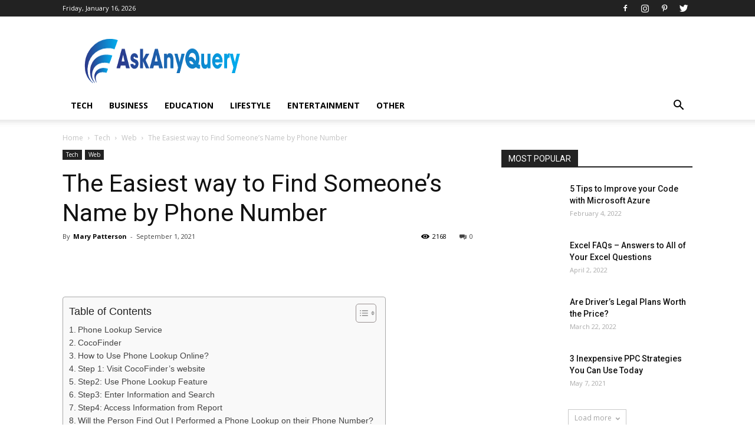

--- FILE ---
content_type: text/html; charset=UTF-8
request_url: https://askanyquery.com/the-easiest-way-to-find-someones-name-by-phone-number/
body_size: 31174
content:
<!doctype html >
<!--[if IE 8]>    <html class="ie8" lang="en"> <![endif]-->
<!--[if IE 9]>    <html class="ie9" lang="en"> <![endif]-->
<!--[if gt IE 8]><!--> <html lang="en-US"> <!--<![endif]-->
<head><meta http-equiv="Content-Type" content="text/html; charset=utf-8"><script>if(navigator.userAgent.match(/MSIE|Internet Explorer/i)||navigator.userAgent.match(/Trident\/7\..*?rv:11/i)){var href=document.location.href;if(!href.match(/[?&]nowprocket/)){if(href.indexOf("?")==-1){if(href.indexOf("#")==-1){document.location.href=href+"?nowprocket=1"}else{document.location.href=href.replace("#","?nowprocket=1#")}}else{if(href.indexOf("#")==-1){document.location.href=href+"&nowprocket=1"}else{document.location.href=href.replace("#","&nowprocket=1#")}}}}</script><script>class RocketLazyLoadScripts{constructor(){this.v="1.2.3",this.triggerEvents=["keydown","mousedown","mousemove","touchmove","touchstart","touchend","wheel"],this.userEventHandler=this._triggerListener.bind(this),this.touchStartHandler=this._onTouchStart.bind(this),this.touchMoveHandler=this._onTouchMove.bind(this),this.touchEndHandler=this._onTouchEnd.bind(this),this.clickHandler=this._onClick.bind(this),this.interceptedClicks=[],window.addEventListener("pageshow",t=>{this.persisted=t.persisted}),window.addEventListener("DOMContentLoaded",()=>{this._preconnect3rdParties()}),this.delayedScripts={normal:[],async:[],defer:[]},this.trash=[],this.allJQueries=[]}_addUserInteractionListener(t){if(document.hidden){t._triggerListener();return}this.triggerEvents.forEach(e=>window.addEventListener(e,t.userEventHandler,{passive:!0})),window.addEventListener("touchstart",t.touchStartHandler,{passive:!0}),window.addEventListener("mousedown",t.touchStartHandler),document.addEventListener("visibilitychange",t.userEventHandler)}_removeUserInteractionListener(){this.triggerEvents.forEach(t=>window.removeEventListener(t,this.userEventHandler,{passive:!0})),document.removeEventListener("visibilitychange",this.userEventHandler)}_onTouchStart(t){"HTML"!==t.target.tagName&&(window.addEventListener("touchend",this.touchEndHandler),window.addEventListener("mouseup",this.touchEndHandler),window.addEventListener("touchmove",this.touchMoveHandler,{passive:!0}),window.addEventListener("mousemove",this.touchMoveHandler),t.target.addEventListener("click",this.clickHandler),this._renameDOMAttribute(t.target,"onclick","rocket-onclick"),this._pendingClickStarted())}_onTouchMove(t){window.removeEventListener("touchend",this.touchEndHandler),window.removeEventListener("mouseup",this.touchEndHandler),window.removeEventListener("touchmove",this.touchMoveHandler,{passive:!0}),window.removeEventListener("mousemove",this.touchMoveHandler),t.target.removeEventListener("click",this.clickHandler),this._renameDOMAttribute(t.target,"rocket-onclick","onclick"),this._pendingClickFinished()}_onTouchEnd(t){window.removeEventListener("touchend",this.touchEndHandler),window.removeEventListener("mouseup",this.touchEndHandler),window.removeEventListener("touchmove",this.touchMoveHandler,{passive:!0}),window.removeEventListener("mousemove",this.touchMoveHandler)}_onClick(t){t.target.removeEventListener("click",this.clickHandler),this._renameDOMAttribute(t.target,"rocket-onclick","onclick"),this.interceptedClicks.push(t),t.preventDefault(),t.stopPropagation(),t.stopImmediatePropagation(),this._pendingClickFinished()}_replayClicks(){window.removeEventListener("touchstart",this.touchStartHandler,{passive:!0}),window.removeEventListener("mousedown",this.touchStartHandler),this.interceptedClicks.forEach(t=>{t.target.dispatchEvent(new MouseEvent("click",{view:t.view,bubbles:!0,cancelable:!0}))})}_waitForPendingClicks(){return new Promise(t=>{this._isClickPending?this._pendingClickFinished=t:t()})}_pendingClickStarted(){this._isClickPending=!0}_pendingClickFinished(){this._isClickPending=!1}_renameDOMAttribute(t,e,r){t.hasAttribute&&t.hasAttribute(e)&&(event.target.setAttribute(r,event.target.getAttribute(e)),event.target.removeAttribute(e))}_triggerListener(){this._removeUserInteractionListener(this),"loading"===document.readyState?document.addEventListener("DOMContentLoaded",this._loadEverythingNow.bind(this)):this._loadEverythingNow()}_preconnect3rdParties(){let t=[];document.querySelectorAll("script[type=rocketlazyloadscript]").forEach(e=>{if(e.hasAttribute("src")){let r=new URL(e.src).origin;r!==location.origin&&t.push({src:r,crossOrigin:e.crossOrigin||"module"===e.getAttribute("data-rocket-type")})}}),t=[...new Map(t.map(t=>[JSON.stringify(t),t])).values()],this._batchInjectResourceHints(t,"preconnect")}async _loadEverythingNow(){this.lastBreath=Date.now(),this._delayEventListeners(this),this._delayJQueryReady(this),this._handleDocumentWrite(),this._registerAllDelayedScripts(),this._preloadAllScripts(),await this._loadScriptsFromList(this.delayedScripts.normal),await this._loadScriptsFromList(this.delayedScripts.defer),await this._loadScriptsFromList(this.delayedScripts.async);try{await this._triggerDOMContentLoaded(),await this._triggerWindowLoad()}catch(t){console.error(t)}window.dispatchEvent(new Event("rocket-allScriptsLoaded")),this._waitForPendingClicks().then(()=>{this._replayClicks()}),this._emptyTrash()}_registerAllDelayedScripts(){document.querySelectorAll("script[type=rocketlazyloadscript]").forEach(t=>{t.hasAttribute("data-rocket-src")?t.hasAttribute("async")&&!1!==t.async?this.delayedScripts.async.push(t):t.hasAttribute("defer")&&!1!==t.defer||"module"===t.getAttribute("data-rocket-type")?this.delayedScripts.defer.push(t):this.delayedScripts.normal.push(t):this.delayedScripts.normal.push(t)})}async _transformScript(t){return new Promise((await this._littleBreath(),navigator.userAgent.indexOf("Firefox/")>0||""===navigator.vendor)?e=>{let r=document.createElement("script");[...t.attributes].forEach(t=>{let e=t.nodeName;"type"!==e&&("data-rocket-type"===e&&(e="type"),"data-rocket-src"===e&&(e="src"),r.setAttribute(e,t.nodeValue))}),t.text&&(r.text=t.text),r.hasAttribute("src")?(r.addEventListener("load",e),r.addEventListener("error",e)):(r.text=t.text,e());try{t.parentNode.replaceChild(r,t)}catch(i){e()}}:async e=>{function r(){t.setAttribute("data-rocket-status","failed"),e()}try{let i=t.getAttribute("data-rocket-type"),n=t.getAttribute("data-rocket-src");t.text,i?(t.type=i,t.removeAttribute("data-rocket-type")):t.removeAttribute("type"),t.addEventListener("load",function r(){t.setAttribute("data-rocket-status","executed"),e()}),t.addEventListener("error",r),n?(t.removeAttribute("data-rocket-src"),t.src=n):t.src="data:text/javascript;base64,"+window.btoa(unescape(encodeURIComponent(t.text)))}catch(s){r()}})}async _loadScriptsFromList(t){let e=t.shift();return e&&e.isConnected?(await this._transformScript(e),this._loadScriptsFromList(t)):Promise.resolve()}_preloadAllScripts(){this._batchInjectResourceHints([...this.delayedScripts.normal,...this.delayedScripts.defer,...this.delayedScripts.async],"preload")}_batchInjectResourceHints(t,e){var r=document.createDocumentFragment();t.forEach(t=>{let i=t.getAttribute&&t.getAttribute("data-rocket-src")||t.src;if(i){let n=document.createElement("link");n.href=i,n.rel=e,"preconnect"!==e&&(n.as="script"),t.getAttribute&&"module"===t.getAttribute("data-rocket-type")&&(n.crossOrigin=!0),t.crossOrigin&&(n.crossOrigin=t.crossOrigin),t.integrity&&(n.integrity=t.integrity),r.appendChild(n),this.trash.push(n)}}),document.head.appendChild(r)}_delayEventListeners(t){let e={};function r(t,r){!function t(r){!e[r]&&(e[r]={originalFunctions:{add:r.addEventListener,remove:r.removeEventListener},eventsToRewrite:[]},r.addEventListener=function(){arguments[0]=i(arguments[0]),e[r].originalFunctions.add.apply(r,arguments)},r.removeEventListener=function(){arguments[0]=i(arguments[0]),e[r].originalFunctions.remove.apply(r,arguments)});function i(t){return e[r].eventsToRewrite.indexOf(t)>=0?"rocket-"+t:t}}(t),e[t].eventsToRewrite.push(r)}function i(t,e){let r=t[e];Object.defineProperty(t,e,{get:()=>r||function(){},set(i){t["rocket"+e]=r=i}})}r(document,"DOMContentLoaded"),r(window,"DOMContentLoaded"),r(window,"load"),r(window,"pageshow"),r(document,"readystatechange"),i(document,"onreadystatechange"),i(window,"onload"),i(window,"onpageshow")}_delayJQueryReady(t){let e;function r(r){if(r&&r.fn&&!t.allJQueries.includes(r)){r.fn.ready=r.fn.init.prototype.ready=function(e){return t.domReadyFired?e.bind(document)(r):document.addEventListener("rocket-DOMContentLoaded",()=>e.bind(document)(r)),r([])};let i=r.fn.on;r.fn.on=r.fn.init.prototype.on=function(){if(this[0]===window){function t(t){return t.split(" ").map(t=>"load"===t||0===t.indexOf("load.")?"rocket-jquery-load":t).join(" ")}"string"==typeof arguments[0]||arguments[0]instanceof String?arguments[0]=t(arguments[0]):"object"==typeof arguments[0]&&Object.keys(arguments[0]).forEach(e=>{let r=arguments[0][e];delete arguments[0][e],arguments[0][t(e)]=r})}return i.apply(this,arguments),this},t.allJQueries.push(r)}e=r}r(window.jQuery),Object.defineProperty(window,"jQuery",{get:()=>e,set(t){r(t)}})}async _triggerDOMContentLoaded(){this.domReadyFired=!0,await this._littleBreath(),document.dispatchEvent(new Event("rocket-DOMContentLoaded")),await this._littleBreath(),window.dispatchEvent(new Event("rocket-DOMContentLoaded")),await this._littleBreath(),document.dispatchEvent(new Event("rocket-readystatechange")),await this._littleBreath(),document.rocketonreadystatechange&&document.rocketonreadystatechange()}async _triggerWindowLoad(){await this._littleBreath(),window.dispatchEvent(new Event("rocket-load")),await this._littleBreath(),window.rocketonload&&window.rocketonload(),await this._littleBreath(),this.allJQueries.forEach(t=>t(window).trigger("rocket-jquery-load")),await this._littleBreath();let t=new Event("rocket-pageshow");t.persisted=this.persisted,window.dispatchEvent(t),await this._littleBreath(),window.rocketonpageshow&&window.rocketonpageshow({persisted:this.persisted})}_handleDocumentWrite(){let t=new Map;document.write=document.writeln=function(e){let r=document.currentScript;r||console.error("WPRocket unable to document.write this: "+e);let i=document.createRange(),n=r.parentElement,s=t.get(r);void 0===s&&(s=r.nextSibling,t.set(r,s));let a=document.createDocumentFragment();i.setStart(a,0),a.appendChild(i.createContextualFragment(e)),n.insertBefore(a,s)}}async _littleBreath(){Date.now()-this.lastBreath>45&&(await this._requestAnimFrame(),this.lastBreath=Date.now())}async _requestAnimFrame(){return document.hidden?new Promise(t=>setTimeout(t)):new Promise(t=>requestAnimationFrame(t))}_emptyTrash(){this.trash.forEach(t=>t.remove())}static run(){let t=new RocketLazyLoadScripts;t._addUserInteractionListener(t)}}RocketLazyLoadScripts.run();</script>
    <title>The Easiest way to Find Someone&#039;s Name by Phone Number</title>
    <meta name="viewport" content="width=device-width, initial-scale=1.0">
    <link rel="pingback" href="https://askanyquery.com/xmlrpc.php" />
    <meta name='robots' content='index, follow, max-image-preview:large, max-snippet:-1, max-video-preview:-1' />
<meta property="og:image" content="https://askanyquery.com/wp-content/uploads/2021/09/1.jpg" /><link rel="icon" type="image/png" href="https://askanyquery.com/wp-content/uploads/2019/10/favicon.png">
	<!-- This site is optimized with the Yoast SEO plugin v20.11 - https://yoast.com/wordpress/plugins/seo/ -->
	<link rel="canonical" href="https://askanyquery.com/the-easiest-way-to-find-someones-name-by-phone-number/" />
	<meta property="og:locale" content="en_US" />
	<meta property="og:type" content="article" />
	<meta property="og:title" content="The Easiest way to Find Someone&#039;s Name by Phone Number" />
	<meta property="og:description" content="Trying to know more about someone but you don’t have anything other than their phone number? If you are also facing similar problems, worry not. We have a solution for you. A lot of people find themselves in similar situations when they have a phone number but are not sure who owns that phone number. [&hellip;]" />
	<meta property="og:url" content="https://askanyquery.com/the-easiest-way-to-find-someones-name-by-phone-number/" />
	<meta property="og:site_name" content="AskAnyQuery.com" />
	<meta property="article:published_time" content="2021-09-01T11:53:31+00:00" />
	<meta property="og:image" content="https://askanyquery.com/wp-content/uploads/2021/09/1.jpg" />
	<meta property="og:image:width" content="691" />
	<meta property="og:image:height" content="350" />
	<meta property="og:image:type" content="image/jpeg" />
	<meta name="author" content="Mary Patterson" />
	<meta name="twitter:card" content="summary_large_image" />
	<meta name="twitter:label1" content="Written by" />
	<meta name="twitter:data1" content="Mary Patterson" />
	<meta name="twitter:label2" content="Est. reading time" />
	<meta name="twitter:data2" content="5 minutes" />
	<script type="application/ld+json" class="yoast-schema-graph">{"@context":"https://schema.org","@graph":[{"@type":"WebPage","@id":"https://askanyquery.com/the-easiest-way-to-find-someones-name-by-phone-number/","url":"https://askanyquery.com/the-easiest-way-to-find-someones-name-by-phone-number/","name":"The Easiest way to Find Someone's Name by Phone Number","isPartOf":{"@id":"https://askanyquery.com/#website"},"primaryImageOfPage":{"@id":"https://askanyquery.com/the-easiest-way-to-find-someones-name-by-phone-number/#primaryimage"},"image":{"@id":"https://askanyquery.com/the-easiest-way-to-find-someones-name-by-phone-number/#primaryimage"},"thumbnailUrl":"https://askanyquery.com/wp-content/uploads/2021/09/1.jpg","datePublished":"2021-09-01T11:53:31+00:00","dateModified":"2021-09-01T11:53:31+00:00","author":{"@id":"https://askanyquery.com/#/schema/person/db5c23f660701c125394f1b6bf4472ba"},"breadcrumb":{"@id":"https://askanyquery.com/the-easiest-way-to-find-someones-name-by-phone-number/#breadcrumb"},"inLanguage":"en-US","potentialAction":[{"@type":"ReadAction","target":["https://askanyquery.com/the-easiest-way-to-find-someones-name-by-phone-number/"]}]},{"@type":"ImageObject","inLanguage":"en-US","@id":"https://askanyquery.com/the-easiest-way-to-find-someones-name-by-phone-number/#primaryimage","url":"https://askanyquery.com/wp-content/uploads/2021/09/1.jpg","contentUrl":"https://askanyquery.com/wp-content/uploads/2021/09/1.jpg","width":691,"height":350},{"@type":"BreadcrumbList","@id":"https://askanyquery.com/the-easiest-way-to-find-someones-name-by-phone-number/#breadcrumb","itemListElement":[{"@type":"ListItem","position":1,"name":"Home","item":"https://askanyquery.com/"},{"@type":"ListItem","position":2,"name":"The Easiest way to Find Someone&#8217;s Name by Phone Number"}]},{"@type":"WebSite","@id":"https://askanyquery.com/#website","url":"https://askanyquery.com/","name":"AskAnyQuery.com","description":"","potentialAction":[{"@type":"SearchAction","target":{"@type":"EntryPoint","urlTemplate":"https://askanyquery.com/?s={search_term_string}"},"query-input":"required name=search_term_string"}],"inLanguage":"en-US"},{"@type":"Person","@id":"https://askanyquery.com/#/schema/person/db5c23f660701c125394f1b6bf4472ba","name":"Mary Patterson","image":{"@type":"ImageObject","inLanguage":"en-US","@id":"https://askanyquery.com/#/schema/person/image/","url":"https://secure.gravatar.com/avatar/173426cf0fc698616becb5a8a21c1380?s=96&d=mm&r=g","contentUrl":"https://secure.gravatar.com/avatar/173426cf0fc698616becb5a8a21c1380?s=96&d=mm&r=g","caption":"Mary Patterson"},"description":"Mary Patterson is a blogger and content community manager at Askanyquery.com. She has rich experience in content marketing and distribution. Moreover, follow her blog to get the latest updates."}]}</script>
	<!-- / Yoast SEO plugin. -->


<link rel='dns-prefetch' href='//fonts.googleapis.com' />
<link rel="alternate" type="application/rss+xml" title="AskAnyQuery.com &raquo; Feed" href="https://askanyquery.com/feed/" />
<link rel="alternate" type="application/rss+xml" title="AskAnyQuery.com &raquo; Comments Feed" href="https://askanyquery.com/comments/feed/" />
<script type="rocketlazyloadscript" data-rocket-type="text/javascript">
window._wpemojiSettings = {"baseUrl":"https:\/\/s.w.org\/images\/core\/emoji\/14.0.0\/72x72\/","ext":".png","svgUrl":"https:\/\/s.w.org\/images\/core\/emoji\/14.0.0\/svg\/","svgExt":".svg","source":{"concatemoji":"https:\/\/askanyquery.com\/wp-includes\/js\/wp-emoji-release.min.js?ver=6.2.8"}};
/*! This file is auto-generated */
!function(e,a,t){var n,r,o,i=a.createElement("canvas"),p=i.getContext&&i.getContext("2d");function s(e,t){p.clearRect(0,0,i.width,i.height),p.fillText(e,0,0);e=i.toDataURL();return p.clearRect(0,0,i.width,i.height),p.fillText(t,0,0),e===i.toDataURL()}function c(e){var t=a.createElement("script");t.src=e,t.defer=t.type="text/javascript",a.getElementsByTagName("head")[0].appendChild(t)}for(o=Array("flag","emoji"),t.supports={everything:!0,everythingExceptFlag:!0},r=0;r<o.length;r++)t.supports[o[r]]=function(e){if(p&&p.fillText)switch(p.textBaseline="top",p.font="600 32px Arial",e){case"flag":return s("\ud83c\udff3\ufe0f\u200d\u26a7\ufe0f","\ud83c\udff3\ufe0f\u200b\u26a7\ufe0f")?!1:!s("\ud83c\uddfa\ud83c\uddf3","\ud83c\uddfa\u200b\ud83c\uddf3")&&!s("\ud83c\udff4\udb40\udc67\udb40\udc62\udb40\udc65\udb40\udc6e\udb40\udc67\udb40\udc7f","\ud83c\udff4\u200b\udb40\udc67\u200b\udb40\udc62\u200b\udb40\udc65\u200b\udb40\udc6e\u200b\udb40\udc67\u200b\udb40\udc7f");case"emoji":return!s("\ud83e\udef1\ud83c\udffb\u200d\ud83e\udef2\ud83c\udfff","\ud83e\udef1\ud83c\udffb\u200b\ud83e\udef2\ud83c\udfff")}return!1}(o[r]),t.supports.everything=t.supports.everything&&t.supports[o[r]],"flag"!==o[r]&&(t.supports.everythingExceptFlag=t.supports.everythingExceptFlag&&t.supports[o[r]]);t.supports.everythingExceptFlag=t.supports.everythingExceptFlag&&!t.supports.flag,t.DOMReady=!1,t.readyCallback=function(){t.DOMReady=!0},t.supports.everything||(n=function(){t.readyCallback()},a.addEventListener?(a.addEventListener("DOMContentLoaded",n,!1),e.addEventListener("load",n,!1)):(e.attachEvent("onload",n),a.attachEvent("onreadystatechange",function(){"complete"===a.readyState&&t.readyCallback()})),(e=t.source||{}).concatemoji?c(e.concatemoji):e.wpemoji&&e.twemoji&&(c(e.twemoji),c(e.wpemoji)))}(window,document,window._wpemojiSettings);
</script>
<style type="text/css">
img.wp-smiley,
img.emoji {
	display: inline !important;
	border: none !important;
	box-shadow: none !important;
	height: 1em !important;
	width: 1em !important;
	margin: 0 0.07em !important;
	vertical-align: -0.1em !important;
	background: none !important;
	padding: 0 !important;
}
</style>
	<link rel='stylesheet' id='wp-block-library-css' href='https://askanyquery.com/wp-includes/css/dist/block-library/style.min.css?ver=6.2.8' type='text/css' media='all' />
<link rel='stylesheet' id='classic-theme-styles-css' href='https://askanyquery.com/wp-includes/css/classic-themes.min.css?ver=6.2.8' type='text/css' media='all' />
<style id='global-styles-inline-css' type='text/css'>
body{--wp--preset--color--black: #000000;--wp--preset--color--cyan-bluish-gray: #abb8c3;--wp--preset--color--white: #ffffff;--wp--preset--color--pale-pink: #f78da7;--wp--preset--color--vivid-red: #cf2e2e;--wp--preset--color--luminous-vivid-orange: #ff6900;--wp--preset--color--luminous-vivid-amber: #fcb900;--wp--preset--color--light-green-cyan: #7bdcb5;--wp--preset--color--vivid-green-cyan: #00d084;--wp--preset--color--pale-cyan-blue: #8ed1fc;--wp--preset--color--vivid-cyan-blue: #0693e3;--wp--preset--color--vivid-purple: #9b51e0;--wp--preset--gradient--vivid-cyan-blue-to-vivid-purple: linear-gradient(135deg,rgba(6,147,227,1) 0%,rgb(155,81,224) 100%);--wp--preset--gradient--light-green-cyan-to-vivid-green-cyan: linear-gradient(135deg,rgb(122,220,180) 0%,rgb(0,208,130) 100%);--wp--preset--gradient--luminous-vivid-amber-to-luminous-vivid-orange: linear-gradient(135deg,rgba(252,185,0,1) 0%,rgba(255,105,0,1) 100%);--wp--preset--gradient--luminous-vivid-orange-to-vivid-red: linear-gradient(135deg,rgba(255,105,0,1) 0%,rgb(207,46,46) 100%);--wp--preset--gradient--very-light-gray-to-cyan-bluish-gray: linear-gradient(135deg,rgb(238,238,238) 0%,rgb(169,184,195) 100%);--wp--preset--gradient--cool-to-warm-spectrum: linear-gradient(135deg,rgb(74,234,220) 0%,rgb(151,120,209) 20%,rgb(207,42,186) 40%,rgb(238,44,130) 60%,rgb(251,105,98) 80%,rgb(254,248,76) 100%);--wp--preset--gradient--blush-light-purple: linear-gradient(135deg,rgb(255,206,236) 0%,rgb(152,150,240) 100%);--wp--preset--gradient--blush-bordeaux: linear-gradient(135deg,rgb(254,205,165) 0%,rgb(254,45,45) 50%,rgb(107,0,62) 100%);--wp--preset--gradient--luminous-dusk: linear-gradient(135deg,rgb(255,203,112) 0%,rgb(199,81,192) 50%,rgb(65,88,208) 100%);--wp--preset--gradient--pale-ocean: linear-gradient(135deg,rgb(255,245,203) 0%,rgb(182,227,212) 50%,rgb(51,167,181) 100%);--wp--preset--gradient--electric-grass: linear-gradient(135deg,rgb(202,248,128) 0%,rgb(113,206,126) 100%);--wp--preset--gradient--midnight: linear-gradient(135deg,rgb(2,3,129) 0%,rgb(40,116,252) 100%);--wp--preset--duotone--dark-grayscale: url('#wp-duotone-dark-grayscale');--wp--preset--duotone--grayscale: url('#wp-duotone-grayscale');--wp--preset--duotone--purple-yellow: url('#wp-duotone-purple-yellow');--wp--preset--duotone--blue-red: url('#wp-duotone-blue-red');--wp--preset--duotone--midnight: url('#wp-duotone-midnight');--wp--preset--duotone--magenta-yellow: url('#wp-duotone-magenta-yellow');--wp--preset--duotone--purple-green: url('#wp-duotone-purple-green');--wp--preset--duotone--blue-orange: url('#wp-duotone-blue-orange');--wp--preset--font-size--small: 13px;--wp--preset--font-size--medium: 20px;--wp--preset--font-size--large: 36px;--wp--preset--font-size--x-large: 42px;--wp--preset--spacing--20: 0.44rem;--wp--preset--spacing--30: 0.67rem;--wp--preset--spacing--40: 1rem;--wp--preset--spacing--50: 1.5rem;--wp--preset--spacing--60: 2.25rem;--wp--preset--spacing--70: 3.38rem;--wp--preset--spacing--80: 5.06rem;--wp--preset--shadow--natural: 6px 6px 9px rgba(0, 0, 0, 0.2);--wp--preset--shadow--deep: 12px 12px 50px rgba(0, 0, 0, 0.4);--wp--preset--shadow--sharp: 6px 6px 0px rgba(0, 0, 0, 0.2);--wp--preset--shadow--outlined: 6px 6px 0px -3px rgba(255, 255, 255, 1), 6px 6px rgba(0, 0, 0, 1);--wp--preset--shadow--crisp: 6px 6px 0px rgba(0, 0, 0, 1);}:where(.is-layout-flex){gap: 0.5em;}body .is-layout-flow > .alignleft{float: left;margin-inline-start: 0;margin-inline-end: 2em;}body .is-layout-flow > .alignright{float: right;margin-inline-start: 2em;margin-inline-end: 0;}body .is-layout-flow > .aligncenter{margin-left: auto !important;margin-right: auto !important;}body .is-layout-constrained > .alignleft{float: left;margin-inline-start: 0;margin-inline-end: 2em;}body .is-layout-constrained > .alignright{float: right;margin-inline-start: 2em;margin-inline-end: 0;}body .is-layout-constrained > .aligncenter{margin-left: auto !important;margin-right: auto !important;}body .is-layout-constrained > :where(:not(.alignleft):not(.alignright):not(.alignfull)){max-width: var(--wp--style--global--content-size);margin-left: auto !important;margin-right: auto !important;}body .is-layout-constrained > .alignwide{max-width: var(--wp--style--global--wide-size);}body .is-layout-flex{display: flex;}body .is-layout-flex{flex-wrap: wrap;align-items: center;}body .is-layout-flex > *{margin: 0;}:where(.wp-block-columns.is-layout-flex){gap: 2em;}.has-black-color{color: var(--wp--preset--color--black) !important;}.has-cyan-bluish-gray-color{color: var(--wp--preset--color--cyan-bluish-gray) !important;}.has-white-color{color: var(--wp--preset--color--white) !important;}.has-pale-pink-color{color: var(--wp--preset--color--pale-pink) !important;}.has-vivid-red-color{color: var(--wp--preset--color--vivid-red) !important;}.has-luminous-vivid-orange-color{color: var(--wp--preset--color--luminous-vivid-orange) !important;}.has-luminous-vivid-amber-color{color: var(--wp--preset--color--luminous-vivid-amber) !important;}.has-light-green-cyan-color{color: var(--wp--preset--color--light-green-cyan) !important;}.has-vivid-green-cyan-color{color: var(--wp--preset--color--vivid-green-cyan) !important;}.has-pale-cyan-blue-color{color: var(--wp--preset--color--pale-cyan-blue) !important;}.has-vivid-cyan-blue-color{color: var(--wp--preset--color--vivid-cyan-blue) !important;}.has-vivid-purple-color{color: var(--wp--preset--color--vivid-purple) !important;}.has-black-background-color{background-color: var(--wp--preset--color--black) !important;}.has-cyan-bluish-gray-background-color{background-color: var(--wp--preset--color--cyan-bluish-gray) !important;}.has-white-background-color{background-color: var(--wp--preset--color--white) !important;}.has-pale-pink-background-color{background-color: var(--wp--preset--color--pale-pink) !important;}.has-vivid-red-background-color{background-color: var(--wp--preset--color--vivid-red) !important;}.has-luminous-vivid-orange-background-color{background-color: var(--wp--preset--color--luminous-vivid-orange) !important;}.has-luminous-vivid-amber-background-color{background-color: var(--wp--preset--color--luminous-vivid-amber) !important;}.has-light-green-cyan-background-color{background-color: var(--wp--preset--color--light-green-cyan) !important;}.has-vivid-green-cyan-background-color{background-color: var(--wp--preset--color--vivid-green-cyan) !important;}.has-pale-cyan-blue-background-color{background-color: var(--wp--preset--color--pale-cyan-blue) !important;}.has-vivid-cyan-blue-background-color{background-color: var(--wp--preset--color--vivid-cyan-blue) !important;}.has-vivid-purple-background-color{background-color: var(--wp--preset--color--vivid-purple) !important;}.has-black-border-color{border-color: var(--wp--preset--color--black) !important;}.has-cyan-bluish-gray-border-color{border-color: var(--wp--preset--color--cyan-bluish-gray) !important;}.has-white-border-color{border-color: var(--wp--preset--color--white) !important;}.has-pale-pink-border-color{border-color: var(--wp--preset--color--pale-pink) !important;}.has-vivid-red-border-color{border-color: var(--wp--preset--color--vivid-red) !important;}.has-luminous-vivid-orange-border-color{border-color: var(--wp--preset--color--luminous-vivid-orange) !important;}.has-luminous-vivid-amber-border-color{border-color: var(--wp--preset--color--luminous-vivid-amber) !important;}.has-light-green-cyan-border-color{border-color: var(--wp--preset--color--light-green-cyan) !important;}.has-vivid-green-cyan-border-color{border-color: var(--wp--preset--color--vivid-green-cyan) !important;}.has-pale-cyan-blue-border-color{border-color: var(--wp--preset--color--pale-cyan-blue) !important;}.has-vivid-cyan-blue-border-color{border-color: var(--wp--preset--color--vivid-cyan-blue) !important;}.has-vivid-purple-border-color{border-color: var(--wp--preset--color--vivid-purple) !important;}.has-vivid-cyan-blue-to-vivid-purple-gradient-background{background: var(--wp--preset--gradient--vivid-cyan-blue-to-vivid-purple) !important;}.has-light-green-cyan-to-vivid-green-cyan-gradient-background{background: var(--wp--preset--gradient--light-green-cyan-to-vivid-green-cyan) !important;}.has-luminous-vivid-amber-to-luminous-vivid-orange-gradient-background{background: var(--wp--preset--gradient--luminous-vivid-amber-to-luminous-vivid-orange) !important;}.has-luminous-vivid-orange-to-vivid-red-gradient-background{background: var(--wp--preset--gradient--luminous-vivid-orange-to-vivid-red) !important;}.has-very-light-gray-to-cyan-bluish-gray-gradient-background{background: var(--wp--preset--gradient--very-light-gray-to-cyan-bluish-gray) !important;}.has-cool-to-warm-spectrum-gradient-background{background: var(--wp--preset--gradient--cool-to-warm-spectrum) !important;}.has-blush-light-purple-gradient-background{background: var(--wp--preset--gradient--blush-light-purple) !important;}.has-blush-bordeaux-gradient-background{background: var(--wp--preset--gradient--blush-bordeaux) !important;}.has-luminous-dusk-gradient-background{background: var(--wp--preset--gradient--luminous-dusk) !important;}.has-pale-ocean-gradient-background{background: var(--wp--preset--gradient--pale-ocean) !important;}.has-electric-grass-gradient-background{background: var(--wp--preset--gradient--electric-grass) !important;}.has-midnight-gradient-background{background: var(--wp--preset--gradient--midnight) !important;}.has-small-font-size{font-size: var(--wp--preset--font-size--small) !important;}.has-medium-font-size{font-size: var(--wp--preset--font-size--medium) !important;}.has-large-font-size{font-size: var(--wp--preset--font-size--large) !important;}.has-x-large-font-size{font-size: var(--wp--preset--font-size--x-large) !important;}
.wp-block-navigation a:where(:not(.wp-element-button)){color: inherit;}
:where(.wp-block-columns.is-layout-flex){gap: 2em;}
.wp-block-pullquote{font-size: 1.5em;line-height: 1.6;}
</style>
<link rel='stylesheet' id='ez-toc-css' href='https://askanyquery.com/wp-content/plugins/easy-table-of-contents/assets/css/screen.min.css?ver=2.0.56.1' type='text/css' media='all' />
<style id='ez-toc-inline-css' type='text/css'>
div#ez-toc-container .ez-toc-title {font-size: 120%;}div#ez-toc-container .ez-toc-title {font-weight: 500;}div#ez-toc-container ul li {font-size: 95%;}div#ez-toc-container nav ul ul li ul li {font-size: 90%!important;}
.ez-toc-container-direction {direction: ltr;}.ez-toc-counter ul{counter-reset: item ;}.ez-toc-counter nav ul li a::before {content: counters(item, ".", decimal) ". ";display: inline-block;counter-increment: item;flex-grow: 0;flex-shrink: 0;margin-right: .2em; float: left; }.ez-toc-widget-direction {direction: ltr;}.ez-toc-widget-container ul{counter-reset: item ;}.ez-toc-widget-container nav ul li a::before {content: counters(item, ".", decimal) ". ";display: inline-block;counter-increment: item;flex-grow: 0;flex-shrink: 0;margin-right: .2em; float: left; }
</style>
<link rel='stylesheet' id='google-fonts-style-css' href='https://fonts.googleapis.com/css?family=Open+Sans%3A300italic%2C400%2C400italic%2C600%2C600italic%2C700%7CRoboto%3A300%2C400%2C400italic%2C500%2C500italic%2C700%2C900&#038;ver=8.8.1' type='text/css' media='all' />
<link data-minify="1" rel='stylesheet' id='tablepress-default-css' href='https://askanyquery.com/wp-content/cache/min/1/wp-content/plugins/tablepress/css/build/default.css?ver=1701340391' type='text/css' media='all' />
<link data-minify="1" rel='stylesheet' id='js_composer_front-css' href='https://askanyquery.com/wp-content/cache/min/1/wp-content/plugins/js_composer/assets/css/js_composer.min.css?ver=1701340391' type='text/css' media='all' />
<link data-minify="1" rel='stylesheet' id='td-theme-css' href='https://askanyquery.com/wp-content/cache/min/1/wp-content/themes/Newspaper/style.css?ver=1701340391' type='text/css' media='all' />
<style id='rocket-lazyload-inline-css' type='text/css'>
.rll-youtube-player{position:relative;padding-bottom:56.23%;height:0;overflow:hidden;max-width:100%;}.rll-youtube-player:focus-within{outline: 2px solid currentColor;outline-offset: 5px;}.rll-youtube-player iframe{position:absolute;top:0;left:0;width:100%;height:100%;z-index:100;background:0 0}.rll-youtube-player img{bottom:0;display:block;left:0;margin:auto;max-width:100%;width:100%;position:absolute;right:0;top:0;border:none;height:auto;-webkit-transition:.4s all;-moz-transition:.4s all;transition:.4s all}.rll-youtube-player img:hover{-webkit-filter:brightness(75%)}.rll-youtube-player .play{height:100%;width:100%;left:0;top:0;position:absolute;background:url(https://askanyquery.com/wp-content/plugins/wp-rocket/assets/img/youtube.png) no-repeat center;background-color: transparent !important;cursor:pointer;border:none;}
</style>
<script type="rocketlazyloadscript" data-rocket-type='text/javascript' data-rocket-src='https://askanyquery.com/wp-includes/js/jquery/jquery.min.js?ver=3.6.4' id='jquery-core-js' defer></script>
<script type="rocketlazyloadscript" data-rocket-type='text/javascript' data-rocket-src='https://askanyquery.com/wp-includes/js/jquery/jquery-migrate.min.js?ver=3.4.0' id='jquery-migrate-js' defer></script>
<link rel="https://api.w.org/" href="https://askanyquery.com/wp-json/" /><link rel="alternate" type="application/json" href="https://askanyquery.com/wp-json/wp/v2/posts/2114" /><link rel="EditURI" type="application/rsd+xml" title="RSD" href="https://askanyquery.com/xmlrpc.php?rsd" />
<link rel="wlwmanifest" type="application/wlwmanifest+xml" href="https://askanyquery.com/wp-includes/wlwmanifest.xml" />
<meta name="generator" content="WordPress 6.2.8" />
<link rel='shortlink' href='https://askanyquery.com/?p=2114' />
<link rel="alternate" type="application/json+oembed" href="https://askanyquery.com/wp-json/oembed/1.0/embed?url=https%3A%2F%2Faskanyquery.com%2Fthe-easiest-way-to-find-someones-name-by-phone-number%2F" />
<link rel="alternate" type="text/xml+oembed" href="https://askanyquery.com/wp-json/oembed/1.0/embed?url=https%3A%2F%2Faskanyquery.com%2Fthe-easiest-way-to-find-someones-name-by-phone-number%2F&#038;format=xml" />
		<script>
			document.documentElement.className = document.documentElement.className.replace( 'no-js', 'js' );
		</script>
				<style>
			.no-js img.lazyload { display: none; }
			figure.wp-block-image img.lazyloading { min-width: 150px; }
							.lazyload, .lazyloading { opacity: 0; }
				.lazyloaded {
					opacity: 1;
					transition: opacity 400ms;
					transition-delay: 0ms;
				}
					</style>
		<!--[if lt IE 9]><script src="https://cdnjs.cloudflare.com/ajax/libs/html5shiv/3.7.3/html5shiv.js"></script><![endif]-->
    <meta name="generator" content="Powered by WPBakery Page Builder - drag and drop page builder for WordPress."/>

<!-- JS generated by theme -->

<script type="rocketlazyloadscript">
    
    

	    var tdBlocksArray = []; //here we store all the items for the current page

	    //td_block class - each ajax block uses a object of this class for requests
	    function tdBlock() {
		    this.id = '';
		    this.block_type = 1; //block type id (1-234 etc)
		    this.atts = '';
		    this.td_column_number = '';
		    this.td_current_page = 1; //
		    this.post_count = 0; //from wp
		    this.found_posts = 0; //from wp
		    this.max_num_pages = 0; //from wp
		    this.td_filter_value = ''; //current live filter value
		    this.is_ajax_running = false;
		    this.td_user_action = ''; // load more or infinite loader (used by the animation)
		    this.header_color = '';
		    this.ajax_pagination_infinite_stop = ''; //show load more at page x
	    }


        // td_js_generator - mini detector
        (function(){
            var htmlTag = document.getElementsByTagName("html")[0];

	        if ( navigator.userAgent.indexOf("MSIE 10.0") > -1 ) {
                htmlTag.className += ' ie10';
            }

            if ( !!navigator.userAgent.match(/Trident.*rv\:11\./) ) {
                htmlTag.className += ' ie11';
            }

	        if ( navigator.userAgent.indexOf("Edge") > -1 ) {
                htmlTag.className += ' ieEdge';
            }

            if ( /(iPad|iPhone|iPod)/g.test(navigator.userAgent) ) {
                htmlTag.className += ' td-md-is-ios';
            }

            var user_agent = navigator.userAgent.toLowerCase();
            if ( user_agent.indexOf("android") > -1 ) {
                htmlTag.className += ' td-md-is-android';
            }

            if ( -1 !== navigator.userAgent.indexOf('Mac OS X')  ) {
                htmlTag.className += ' td-md-is-os-x';
            }

            if ( /chrom(e|ium)/.test(navigator.userAgent.toLowerCase()) ) {
               htmlTag.className += ' td-md-is-chrome';
            }

            if ( -1 !== navigator.userAgent.indexOf('Firefox') ) {
                htmlTag.className += ' td-md-is-firefox';
            }

            if ( -1 !== navigator.userAgent.indexOf('Safari') && -1 === navigator.userAgent.indexOf('Chrome') ) {
                htmlTag.className += ' td-md-is-safari';
            }

            if( -1 !== navigator.userAgent.indexOf('IEMobile') ){
                htmlTag.className += ' td-md-is-iemobile';
            }

        })();




        var tdLocalCache = {};

        ( function () {
            "use strict";

            tdLocalCache = {
                data: {},
                remove: function (resource_id) {
                    delete tdLocalCache.data[resource_id];
                },
                exist: function (resource_id) {
                    return tdLocalCache.data.hasOwnProperty(resource_id) && tdLocalCache.data[resource_id] !== null;
                },
                get: function (resource_id) {
                    return tdLocalCache.data[resource_id];
                },
                set: function (resource_id, cachedData) {
                    tdLocalCache.remove(resource_id);
                    tdLocalCache.data[resource_id] = cachedData;
                }
            };
        })();

    
    
var td_viewport_interval_list=[{"limitBottom":767,"sidebarWidth":228},{"limitBottom":1018,"sidebarWidth":300},{"limitBottom":1140,"sidebarWidth":324}];
var td_animation_stack_effect="type0";
var tds_animation_stack=true;
var td_animation_stack_specific_selectors=".entry-thumb, img";
var td_animation_stack_general_selectors=".td-animation-stack img, .td-animation-stack .entry-thumb, .post img";
var td_ajax_url="https:\/\/askanyquery.com\/wp-admin\/admin-ajax.php?td_theme_name=Newspaper&v=8.8.1";
var td_get_template_directory_uri="https:\/\/askanyquery.com\/wp-content\/themes\/Newspaper";
var tds_snap_menu="smart_snap_always";
var tds_logo_on_sticky="show_header_logo";
var tds_header_style="";
var td_please_wait="Please wait...";
var td_email_user_pass_incorrect="User or password incorrect!";
var td_email_user_incorrect="Email or username incorrect!";
var td_email_incorrect="Email incorrect!";
var tds_more_articles_on_post_enable="show";
var tds_more_articles_on_post_time_to_wait="";
var tds_more_articles_on_post_pages_distance_from_top=0;
var tds_theme_color_site_wide="#4db2ec";
var tds_smart_sidebar="enabled";
var tdThemeName="Newspaper";
var td_magnific_popup_translation_tPrev="Previous (Left arrow key)";
var td_magnific_popup_translation_tNext="Next (Right arrow key)";
var td_magnific_popup_translation_tCounter="%curr% of %total%";
var td_magnific_popup_translation_ajax_tError="The content from %url% could not be loaded.";
var td_magnific_popup_translation_image_tError="The image #%curr% could not be loaded.";
var tdDateNamesI18n={"month_names":["January","February","March","April","May","June","July","August","September","October","November","December"],"month_names_short":["Jan","Feb","Mar","Apr","May","Jun","Jul","Aug","Sep","Oct","Nov","Dec"],"day_names":["Sunday","Monday","Tuesday","Wednesday","Thursday","Friday","Saturday"],"day_names_short":["Sun","Mon","Tue","Wed","Thu","Fri","Sat"]};
var td_ad_background_click_link="";
var td_ad_background_click_target="";
</script>


<!-- Header style compiled by theme -->

<style>
    
.block-title > span,
    .block-title > span > a,
    .block-title > a,
    .block-title > label,
    .widgettitle,
    .widgettitle:after,
    .td-trending-now-title,
    .td-trending-now-wrapper:hover .td-trending-now-title,
    .wpb_tabs li.ui-tabs-active a,
    .wpb_tabs li:hover a,
    .vc_tta-container .vc_tta-color-grey.vc_tta-tabs-position-top.vc_tta-style-classic .vc_tta-tabs-container .vc_tta-tab.vc_active > a,
    .vc_tta-container .vc_tta-color-grey.vc_tta-tabs-position-top.vc_tta-style-classic .vc_tta-tabs-container .vc_tta-tab:hover > a,
    .td_block_template_1 .td-related-title .td-cur-simple-item,
    .woocommerce .product .products h2:not(.woocommerce-loop-product__title),
    .td-subcat-filter .td-subcat-dropdown:hover .td-subcat-more,
    .td-weather-information:before,
    .td-weather-week:before,
    .td_block_exchange .td-exchange-header:before,
    .td-theme-wrap .td_block_template_3 .td-block-title > *,
    .td-theme-wrap .td_block_template_4 .td-block-title > *,
    .td-theme-wrap .td_block_template_7 .td-block-title > *,
    .td-theme-wrap .td_block_template_9 .td-block-title:after,
    .td-theme-wrap .td_block_template_10 .td-block-title::before,
    .td-theme-wrap .td_block_template_11 .td-block-title::before,
    .td-theme-wrap .td_block_template_11 .td-block-title::after,
    .td-theme-wrap .td_block_template_14 .td-block-title,
    .td-theme-wrap .td_block_template_15 .td-block-title:before,
    .td-theme-wrap .td_block_template_17 .td-block-title:before {
        background-color: #222222;
    }

    .woocommerce div.product .woocommerce-tabs ul.tabs li.active {
    	background-color: #222222 !important;
    }

    .block-title,
    .td_block_template_1 .td-related-title,
    .wpb_tabs .wpb_tabs_nav,
    .vc_tta-container .vc_tta-color-grey.vc_tta-tabs-position-top.vc_tta-style-classic .vc_tta-tabs-container,
    .woocommerce div.product .woocommerce-tabs ul.tabs:before,
    .td-theme-wrap .td_block_template_5 .td-block-title > *,
    .td-theme-wrap .td_block_template_17 .td-block-title,
    .td-theme-wrap .td_block_template_17 .td-block-title::before {
        border-color: #222222;
    }

    .td-theme-wrap .td_block_template_4 .td-block-title > *:before,
    .td-theme-wrap .td_block_template_17 .td-block-title::after {
        border-color: #222222 transparent transparent transparent;
    }
    
    .td-theme-wrap .td_block_template_4 .td-related-title .td-cur-simple-item:before {
        border-color: #222222 transparent transparent transparent !important;
    }

    
    .td-footer-wrapper,
    .td-footer-wrapper .td_block_template_7 .td-block-title > *,
    .td-footer-wrapper .td_block_template_17 .td-block-title,
    .td-footer-wrapper .td-block-title-wrap .td-wrapper-pulldown-filter {
        background-color: #111111;
    }

    
    .td-footer-wrapper::before {
        background-image: url('https://askanyquery.com/wp-content/uploads/2019/10/8.jpg');
    }

    
    .td-footer-wrapper::before {
        background-size: cover;
    }

    
    .td-footer-wrapper::before {
        background-position: center center;
    }

    
    .td-footer-wrapper::before {
        opacity: 0.1;
    }



    
    .td-menu-background,
    .td-search-background {
        background-image: url('https://askanyquery.com/wp-content/uploads/2019/10/8.jpg');
    }

    
    .white-popup-block:before {
        background-image: url('https://askanyquery.com/wp-content/uploads/2019/10/8.jpg');
    }
</style>

<script type="application/ld+json">
                        {
                            "@context": "http://schema.org",
                            "@type": "BreadcrumbList",
                            "itemListElement": [{
                            "@type": "ListItem",
                            "position": 1,
                                "item": {
                                "@type": "WebSite",
                                "@id": "https://askanyquery.com/",
                                "name": "Home"                                               
                            }
                        },{
                            "@type": "ListItem",
                            "position": 2,
                                "item": {
                                "@type": "WebPage",
                                "@id": "https://askanyquery.com/category/tech/",
                                "name": "Tech"
                            }
                        },{
                            "@type": "ListItem",
                            "position": 3,
                                "item": {
                                "@type": "WebPage",
                                "@id": "https://askanyquery.com/category/tech/web/",
                                "name": "Web"                                
                            }
                        },{
                            "@type": "ListItem",
                            "position": 4,
                                "item": {
                                "@type": "WebPage",
                                "@id": "https://askanyquery.com/the-easiest-way-to-find-someones-name-by-phone-number/",
                                "name": "The Easiest way to Find Someone&#8217;s Name by Phone Number"                                
                            }
                        }    ]
                        }
                       </script><noscript><style> .wpb_animate_when_almost_visible { opacity: 1; }</style></noscript><noscript><style id="rocket-lazyload-nojs-css">.rll-youtube-player, [data-lazy-src]{display:none !important;}</style></noscript>

	<script type="rocketlazyloadscript" data-minify="1" data-rocket-src="https://askanyquery.com/wp-content/cache/min/1/jquery-1.12.4.min.js?ver=1701340392" defer></script>
	
</head>

<body data-rsssl=1 class="post-template-default single single-post postid-2114 single-format-standard the-easiest-way-to-find-someones-name-by-phone-number global-block-template-1 wpb-js-composer js-comp-ver-6.4.2 vc_responsive td-animation-stack-type0 td-full-layout" itemscope="itemscope" itemtype="https://schema.org/WebPage">
<div class="myBanner">
	</div>
        <div class="td-scroll-up"><i class="td-icon-menu-up"></i></div>
    
    <div class="td-menu-background"></div>
<div id="td-mobile-nav">
    <div class="td-mobile-container">
        <!-- mobile menu top section -->
        <div class="td-menu-socials-wrap">
            <!-- socials -->
            <div class="td-menu-socials">
                
        <span class="td-social-icon-wrap">
            <a target="_blank" href="https://www.facebook.com/Askanyquery/" title="Facebook">
                <i class="td-icon-font td-icon-facebook"></i>
            </a>
        </span>
        <span class="td-social-icon-wrap">
            <a target="_blank" href="https://www.instagram.com/askanyquery1/" title="Instagram">
                <i class="td-icon-font td-icon-instagram"></i>
            </a>
        </span>
        <span class="td-social-icon-wrap">
            <a target="_blank" href="https://www.pinterest.com/askanyquery/" title="Pinterest">
                <i class="td-icon-font td-icon-pinterest"></i>
            </a>
        </span>
        <span class="td-social-icon-wrap">
            <a target="_blank" href="https://twitter.com/askanyquery" title="Twitter">
                <i class="td-icon-font td-icon-twitter"></i>
            </a>
        </span>            </div>
            <!-- close button -->
            <div class="td-mobile-close">
                <a href="#"><i class="td-icon-close-mobile"></i></a>
            </div>
        </div>

        <!-- login section -->
        
        <!-- menu section -->
        <div class="td-mobile-content">
            <div class="menu-td-demo-header-menu-container"><ul id="menu-td-demo-header-menu" class="td-mobile-main-menu"><li id="menu-item-1227" class="menu-item menu-item-type-taxonomy menu-item-object-category current-post-ancestor menu-item-has-children menu-item-first menu-item-1227"><a href="https://askanyquery.com/category/tech/">Tech<i class="td-icon-menu-right td-element-after"></i></a>
<ul class="sub-menu">
	<li id="menu-item-11219" class="menu-item menu-item-type-taxonomy menu-item-object-category menu-item-11219"><a href="https://askanyquery.com/category/news/">News</a></li>
	<li id="menu-item-1179" class="menu-item menu-item-type-taxonomy menu-item-object-category menu-item-has-children menu-item-1179"><a href="https://askanyquery.com/category/browser/">Browser<i class="td-icon-menu-right td-element-after"></i></a>
	<ul class="sub-menu">
		<li id="menu-item-1181" class="menu-item menu-item-type-taxonomy menu-item-object-category menu-item-1181"><a href="https://askanyquery.com/category/browser/internet-explorer/">Internet Explorer</a></li>
	</ul>
</li>
	<li id="menu-item-1222" class="menu-item menu-item-type-taxonomy menu-item-object-category menu-item-has-children menu-item-1222"><a href="https://askanyquery.com/category/software/">Software<i class="td-icon-menu-right td-element-after"></i></a>
	<ul class="sub-menu">
		<li id="menu-item-1220" class="menu-item menu-item-type-taxonomy menu-item-object-category menu-item-1220"><a href="https://askanyquery.com/category/software/microsoft-office/">Microsoft Office</a></li>
	</ul>
</li>
	<li id="menu-item-1171" class="menu-item menu-item-type-taxonomy menu-item-object-category menu-item-has-children menu-item-1171"><a href="https://askanyquery.com/category/antivirus/">Antivirus<i class="td-icon-menu-right td-element-after"></i></a>
	<ul class="sub-menu">
		<li id="menu-item-1172" class="menu-item menu-item-type-taxonomy menu-item-object-category menu-item-1172"><a href="https://askanyquery.com/category/antivirus/avast/">Avast</a></li>
		<li id="menu-item-1173" class="menu-item menu-item-type-taxonomy menu-item-object-category menu-item-1173"><a href="https://askanyquery.com/category/antivirus/avg/">AVG</a></li>
		<li id="menu-item-1174" class="menu-item menu-item-type-taxonomy menu-item-object-category menu-item-1174"><a href="https://askanyquery.com/category/antivirus/bitdefender/">Bitdefender</a></li>
		<li id="menu-item-1176" class="menu-item menu-item-type-taxonomy menu-item-object-category menu-item-1176"><a href="https://askanyquery.com/category/antivirus/malwarebytes/">Malwarebytes</a></li>
		<li id="menu-item-1177" class="menu-item menu-item-type-taxonomy menu-item-object-category menu-item-1177"><a href="https://askanyquery.com/category/antivirus/mcafee/">McAfee</a></li>
		<li id="menu-item-1178" class="menu-item menu-item-type-taxonomy menu-item-object-category menu-item-1178"><a href="https://askanyquery.com/category/antivirus/norton/">Norton</a></li>
		<li id="menu-item-1238" class="menu-item menu-item-type-taxonomy menu-item-object-category menu-item-1238"><a href="https://askanyquery.com/category/antivirus/webroot/">Webroot</a></li>
	</ul>
</li>
	<li id="menu-item-1189" class="menu-item menu-item-type-taxonomy menu-item-object-category menu-item-has-children menu-item-1189"><a href="https://askanyquery.com/category/email/">Email<i class="td-icon-menu-right td-element-after"></i></a>
	<ul class="sub-menu">
		<li id="menu-item-1190" class="menu-item menu-item-type-taxonomy menu-item-object-category menu-item-1190"><a href="https://askanyquery.com/category/email/aol/">AOL</a></li>
		<li id="menu-item-1234" class="menu-item menu-item-type-taxonomy menu-item-object-category menu-item-1234"><a href="https://askanyquery.com/category/email/yahoo-mail/">Yahoo Mail</a></li>
		<li id="menu-item-1192" class="menu-item menu-item-type-taxonomy menu-item-object-category menu-item-1192"><a href="https://askanyquery.com/category/email/comcast/">Comcast</a></li>
		<li id="menu-item-1230" class="menu-item menu-item-type-taxonomy menu-item-object-category menu-item-1230"><a href="https://askanyquery.com/category/email/roadrunner/">Roadrunner</a></li>
	</ul>
</li>
	<li id="menu-item-1204" class="menu-item menu-item-type-taxonomy menu-item-object-category menu-item-has-children menu-item-1204"><a href="https://askanyquery.com/category/operating-system/">Operating System<i class="td-icon-menu-right td-element-after"></i></a>
	<ul class="sub-menu">
		<li id="menu-item-1207" class="menu-item menu-item-type-taxonomy menu-item-object-category menu-item-1207"><a href="https://askanyquery.com/category/operating-system/microsoft-windows-10/">Microsoft Windows 10</a></li>
	</ul>
</li>
	<li id="menu-item-1211" class="menu-item menu-item-type-taxonomy menu-item-object-category menu-item-1211"><a href="https://askanyquery.com/category/phones/">Phones</a></li>
	<li id="menu-item-1221" class="menu-item menu-item-type-taxonomy menu-item-object-category menu-item-has-children menu-item-1221"><a href="https://askanyquery.com/category/printers/">Printers<i class="td-icon-menu-right td-element-after"></i></a>
	<ul class="sub-menu">
		<li id="menu-item-1215" class="menu-item menu-item-type-taxonomy menu-item-object-category menu-item-1215"><a href="https://askanyquery.com/category/printers/canon/">Canon</a></li>
		<li id="menu-item-1217" class="menu-item menu-item-type-taxonomy menu-item-object-category menu-item-1217"><a href="https://askanyquery.com/category/printers/hp/">HP</a></li>
	</ul>
</li>
	<li id="menu-item-1218" class="menu-item menu-item-type-taxonomy menu-item-object-category menu-item-1218"><a href="https://askanyquery.com/category/tech/cryptocurrency/">Cryptocurrency</a></li>
	<li id="menu-item-1219" class="menu-item menu-item-type-taxonomy menu-item-object-category menu-item-1219"><a href="https://askanyquery.com/category/tech/design/">Design</a></li>
	<li id="menu-item-1228" class="menu-item menu-item-type-taxonomy menu-item-object-category current-post-ancestor current-menu-parent current-post-parent menu-item-1228"><a href="https://askanyquery.com/category/tech/web/">Web</a></li>
</ul>
</li>
<li id="menu-item-1184" class="menu-item menu-item-type-taxonomy menu-item-object-category menu-item-has-children menu-item-1184"><a href="https://askanyquery.com/category/business/">Business<i class="td-icon-menu-right td-element-after"></i></a>
<ul class="sub-menu">
	<li id="menu-item-9316" class="menu-item menu-item-type-taxonomy menu-item-object-category menu-item-9316"><a href="https://askanyquery.com/category/business/automobile/">Automobile</a></li>
	<li id="menu-item-7967" class="menu-item menu-item-type-taxonomy menu-item-object-category menu-item-7967"><a href="https://askanyquery.com/category/business/finance-investment/">Finance &#8211; Investment</a></li>
	<li id="menu-item-1186" class="menu-item menu-item-type-taxonomy menu-item-object-category menu-item-1186"><a href="https://askanyquery.com/category/law/">Law</a></li>
	<li id="menu-item-4631" class="menu-item menu-item-type-taxonomy menu-item-object-category menu-item-has-children menu-item-4631"><a href="https://askanyquery.com/category/marketing/">Marketing<i class="td-icon-menu-right td-element-after"></i></a>
	<ul class="sub-menu">
		<li id="menu-item-1187" class="menu-item menu-item-type-taxonomy menu-item-object-category menu-item-1187"><a href="https://askanyquery.com/category/marketing/digital-marketing/">Digital Marketing</a></li>
		<li id="menu-item-2259" class="menu-item menu-item-type-taxonomy menu-item-object-category menu-item-2259"><a href="https://askanyquery.com/category/marketing/social-media/">Social Media</a></li>
	</ul>
</li>
	<li id="menu-item-1924" class="menu-item menu-item-type-taxonomy menu-item-object-category menu-item-1924"><a href="https://askanyquery.com/category/business/real-estate/">Real Estate</a></li>
	<li id="menu-item-1185" class="menu-item menu-item-type-taxonomy menu-item-object-category menu-item-1185"><a href="https://askanyquery.com/category/business/insurance/">Insurance</a></li>
</ul>
</li>
<li id="menu-item-1188" class="menu-item menu-item-type-taxonomy menu-item-object-category menu-item-has-children menu-item-1188"><a href="https://askanyquery.com/category/education/">Education<i class="td-icon-menu-right td-element-after"></i></a>
<ul class="sub-menu">
	<li id="menu-item-2253" class="menu-item menu-item-type-taxonomy menu-item-object-category menu-item-2253"><a href="https://askanyquery.com/category/education/art/">Art</a></li>
	<li id="menu-item-2258" class="menu-item menu-item-type-taxonomy menu-item-object-category menu-item-2258"><a href="https://askanyquery.com/category/education/career-education/">Career</a></li>
</ul>
</li>
<li id="menu-item-1200" class="menu-item menu-item-type-taxonomy menu-item-object-category menu-item-has-children menu-item-1200"><a href="https://askanyquery.com/category/lifestyle/">Lifestyle<i class="td-icon-menu-right td-element-after"></i></a>
<ul class="sub-menu">
	<li id="menu-item-1201" class="menu-item menu-item-type-taxonomy menu-item-object-category menu-item-1201"><a href="https://askanyquery.com/category/lifestyle/fashion/">Fashion</a></li>
	<li id="menu-item-1202" class="menu-item menu-item-type-taxonomy menu-item-object-category menu-item-1202"><a href="https://askanyquery.com/category/lifestyle/health/">Health &amp; Fitness</a></li>
	<li id="menu-item-1203" class="menu-item menu-item-type-taxonomy menu-item-object-category menu-item-1203"><a href="https://askanyquery.com/category/home-improvement/">Home Improvement</a></li>
	<li id="menu-item-2254" class="menu-item menu-item-type-taxonomy menu-item-object-category menu-item-2254"><a href="https://askanyquery.com/category/lifestyle/food-nutrition/">Food &amp; Nutrition</a></li>
	<li id="menu-item-2255" class="menu-item menu-item-type-taxonomy menu-item-object-category menu-item-2255"><a href="https://askanyquery.com/category/lifestyle/travel/">Travel</a></li>
	<li id="menu-item-2256" class="menu-item menu-item-type-taxonomy menu-item-object-category menu-item-2256"><a href="https://askanyquery.com/category/lifestyle/pets/">Pets &amp; Pet Products</a></li>
	<li id="menu-item-2257" class="menu-item menu-item-type-taxonomy menu-item-object-category menu-item-2257"><a href="https://askanyquery.com/category/lifestyle/relationship/">Relationship</a></li>
	<li id="menu-item-8386" class="menu-item menu-item-type-taxonomy menu-item-object-category menu-item-8386"><a href="https://askanyquery.com/category/lifestyle/gift/">Gift</a></li>
	<li id="menu-item-11478" class="menu-item menu-item-type-taxonomy menu-item-object-category menu-item-11478"><a href="https://askanyquery.com/category/lifestyle/beauty-tips/">Beauty Tips</a></li>
</ul>
</li>
<li id="menu-item-1197" class="menu-item menu-item-type-taxonomy menu-item-object-category menu-item-has-children menu-item-1197"><a href="https://askanyquery.com/category/entertainment/">Entertainment<i class="td-icon-menu-right td-element-after"></i></a>
<ul class="sub-menu">
	<li id="menu-item-1198" class="menu-item menu-item-type-taxonomy menu-item-object-category menu-item-1198"><a href="https://askanyquery.com/category/entertainment/gaming/">Gaming</a></li>
	<li id="menu-item-1236" class="menu-item menu-item-type-taxonomy menu-item-object-category menu-item-1236"><a href="https://askanyquery.com/category/entertainment/sports/">Sports</a></li>
</ul>
</li>
<li id="menu-item-1210" class="menu-item menu-item-type-taxonomy menu-item-object-category menu-item-1210"><a href="https://askanyquery.com/category/other/">Other</a></li>
</ul></div>        </div>
    </div>

    <!-- register/login section -->
    </div>    <div class="td-search-background"></div>
<div class="td-search-wrap-mob">
	<div class="td-drop-down-search" aria-labelledby="td-header-search-button">
		<form method="get" class="td-search-form" action="https://askanyquery.com/">
			<!-- close button -->
			<div class="td-search-close">
				<a href="#"><i class="td-icon-close-mobile"></i></a>
			</div>
			<div role="search" class="td-search-input">
				<span>Search</span>
				<input id="td-header-search-mob" type="text" value="" name="s" autocomplete="off" />
			</div>
		</form>
		<div id="td-aj-search-mob"></div>
	</div>
</div>    
    
    <div id="td-outer-wrap" class="td-theme-wrap">
    
        <!--
Header style 1
-->


<div class="td-header-wrap td-header-style-1 ">
    
    <div class="td-header-top-menu-full td-container-wrap ">
        <div class="td-container td-header-row td-header-top-menu">
            
    <div class="top-bar-style-1">
        
<div class="td-header-sp-top-menu">


	        <div class="td_data_time">
            <div >

                Friday, January 16, 2026
            </div>
        </div>
    </div>
        <div class="td-header-sp-top-widget">
    
    
        
        <span class="td-social-icon-wrap">
            <a target="_blank" href="https://www.facebook.com/Askanyquery/" title="Facebook">
                <i class="td-icon-font td-icon-facebook"></i>
            </a>
        </span>
        <span class="td-social-icon-wrap">
            <a target="_blank" href="https://www.instagram.com/askanyquery1/" title="Instagram">
                <i class="td-icon-font td-icon-instagram"></i>
            </a>
        </span>
        <span class="td-social-icon-wrap">
            <a target="_blank" href="https://www.pinterest.com/askanyquery/" title="Pinterest">
                <i class="td-icon-font td-icon-pinterest"></i>
            </a>
        </span>
        <span class="td-social-icon-wrap">
            <a target="_blank" href="https://twitter.com/askanyquery" title="Twitter">
                <i class="td-icon-font td-icon-twitter"></i>
            </a>
        </span>    </div>    </div>

<!-- LOGIN MODAL -->
        </div>
    </div>

    <div class="td-banner-wrap-full td-logo-wrap-full td-container-wrap ">
        <div class="td-container td-header-row td-header-header">
            <div class="td-header-sp-logo">
                            <a class="td-main-logo" href="https://askanyquery.com/">
                <img width="272" height="90" src="data:image/svg+xml,%3Csvg%20xmlns='http://www.w3.org/2000/svg'%20viewBox='0%200%20272%2090'%3E%3C/svg%3E" alt="" data-lazy-src="https://askanyquery.com/wp-content/uploads/2019/10/askanyquery-logo.png"/><noscript><img width="272" height="90"  alt="" data-src="https://askanyquery.com/wp-content/uploads/2019/10/askanyquery-logo.png" class="lazyload" src="[data-uri]" /><noscript><img width="272" height="90"  alt="" data-src="https://askanyquery.com/wp-content/uploads/2019/10/askanyquery-logo.png" class="lazyload" src="[data-uri]" /><noscript><img width="272" height="90" src="https://askanyquery.com/wp-content/uploads/2019/10/askanyquery-logo.png" alt=""/></noscript></noscript></noscript>
                <span class="td-visual-hidden">AskAnyQuery.com</span>
            </a>
                    </div>
                    </div>
    </div>

    <div class="td-header-menu-wrap-full td-container-wrap ">
        
        <div class="td-header-menu-wrap td-header-gradient ">
            <div class="td-container td-header-row td-header-main-menu">
                <div id="td-header-menu" role="navigation">
    <div id="td-top-mobile-toggle"><a href="#"><i class="td-icon-font td-icon-mobile"></i></a></div>
    <div class="td-main-menu-logo td-logo-in-header">
        		<a class="td-mobile-logo td-sticky-header" href="https://askanyquery.com/">
			<img width="140" height="48" src="data:image/svg+xml,%3Csvg%20xmlns='http://www.w3.org/2000/svg'%20viewBox='0%200%20140%2048'%3E%3C/svg%3E" alt="" data-lazy-src="https://askanyquery.com/wp-content/uploads/2019/10/askanyquery-mobile-logo.png"/><noscript><img width="140" height="48"  alt="" data-src="https://askanyquery.com/wp-content/uploads/2019/10/askanyquery-mobile-logo.png" class="lazyload" src="[data-uri]" /><noscript><img width="140" height="48" src="https://askanyquery.com/wp-content/uploads/2019/10/askanyquery-mobile-logo.png" alt=""/></noscript></noscript>
		</a>
			<a class="td-header-logo td-sticky-header" href="https://askanyquery.com/">
			<img width="272" height="90" src="data:image/svg+xml,%3Csvg%20xmlns='http://www.w3.org/2000/svg'%20viewBox='0%200%20272%2090'%3E%3C/svg%3E" alt="" data-lazy-src="https://askanyquery.com/wp-content/uploads/2019/10/askanyquery-logo.png"/><noscript><img width="272" height="90"  alt="" data-src="https://askanyquery.com/wp-content/uploads/2019/10/askanyquery-logo.png" class="lazyload" src="[data-uri]" /><noscript><img width="272" height="90"  alt="" data-src="https://askanyquery.com/wp-content/uploads/2019/10/askanyquery-logo.png" class="lazyload" src="[data-uri]" /><noscript><img width="272" height="90" src="https://askanyquery.com/wp-content/uploads/2019/10/askanyquery-logo.png" alt=""/></noscript></noscript></noscript>
		</a>
	    </div>
    <div class="menu-td-demo-header-menu-container"><ul id="menu-td-demo-header-menu-1" class="sf-menu"><li class="menu-item menu-item-type-taxonomy menu-item-object-category current-post-ancestor menu-item-has-children menu-item-first td-menu-item td-normal-menu menu-item-1227"><a href="https://askanyquery.com/category/tech/">Tech</a>
<ul class="sub-menu">
	<li class="menu-item menu-item-type-taxonomy menu-item-object-category td-menu-item td-normal-menu menu-item-11219"><a href="https://askanyquery.com/category/news/">News</a></li>
	<li class="menu-item menu-item-type-taxonomy menu-item-object-category menu-item-has-children td-menu-item td-normal-menu menu-item-1179"><a href="https://askanyquery.com/category/browser/">Browser</a>
	<ul class="sub-menu">
		<li class="menu-item menu-item-type-taxonomy menu-item-object-category td-menu-item td-normal-menu menu-item-1181"><a href="https://askanyquery.com/category/browser/internet-explorer/">Internet Explorer</a></li>
	</ul>
</li>
	<li class="menu-item menu-item-type-taxonomy menu-item-object-category menu-item-has-children td-menu-item td-normal-menu menu-item-1222"><a href="https://askanyquery.com/category/software/">Software</a>
	<ul class="sub-menu">
		<li class="menu-item menu-item-type-taxonomy menu-item-object-category td-menu-item td-normal-menu menu-item-1220"><a href="https://askanyquery.com/category/software/microsoft-office/">Microsoft Office</a></li>
	</ul>
</li>
	<li class="menu-item menu-item-type-taxonomy menu-item-object-category menu-item-has-children td-menu-item td-normal-menu menu-item-1171"><a href="https://askanyquery.com/category/antivirus/">Antivirus</a>
	<ul class="sub-menu">
		<li class="menu-item menu-item-type-taxonomy menu-item-object-category td-menu-item td-normal-menu menu-item-1172"><a href="https://askanyquery.com/category/antivirus/avast/">Avast</a></li>
		<li class="menu-item menu-item-type-taxonomy menu-item-object-category td-menu-item td-normal-menu menu-item-1173"><a href="https://askanyquery.com/category/antivirus/avg/">AVG</a></li>
		<li class="menu-item menu-item-type-taxonomy menu-item-object-category td-menu-item td-normal-menu menu-item-1174"><a href="https://askanyquery.com/category/antivirus/bitdefender/">Bitdefender</a></li>
		<li class="menu-item menu-item-type-taxonomy menu-item-object-category td-menu-item td-normal-menu menu-item-1176"><a href="https://askanyquery.com/category/antivirus/malwarebytes/">Malwarebytes</a></li>
		<li class="menu-item menu-item-type-taxonomy menu-item-object-category td-menu-item td-normal-menu menu-item-1177"><a href="https://askanyquery.com/category/antivirus/mcafee/">McAfee</a></li>
		<li class="menu-item menu-item-type-taxonomy menu-item-object-category td-menu-item td-normal-menu menu-item-1178"><a href="https://askanyquery.com/category/antivirus/norton/">Norton</a></li>
		<li class="menu-item menu-item-type-taxonomy menu-item-object-category td-menu-item td-normal-menu menu-item-1238"><a href="https://askanyquery.com/category/antivirus/webroot/">Webroot</a></li>
	</ul>
</li>
	<li class="menu-item menu-item-type-taxonomy menu-item-object-category menu-item-has-children td-menu-item td-normal-menu menu-item-1189"><a href="https://askanyquery.com/category/email/">Email</a>
	<ul class="sub-menu">
		<li class="menu-item menu-item-type-taxonomy menu-item-object-category td-menu-item td-normal-menu menu-item-1190"><a href="https://askanyquery.com/category/email/aol/">AOL</a></li>
		<li class="menu-item menu-item-type-taxonomy menu-item-object-category td-menu-item td-normal-menu menu-item-1234"><a href="https://askanyquery.com/category/email/yahoo-mail/">Yahoo Mail</a></li>
		<li class="menu-item menu-item-type-taxonomy menu-item-object-category td-menu-item td-normal-menu menu-item-1192"><a href="https://askanyquery.com/category/email/comcast/">Comcast</a></li>
		<li class="menu-item menu-item-type-taxonomy menu-item-object-category td-menu-item td-normal-menu menu-item-1230"><a href="https://askanyquery.com/category/email/roadrunner/">Roadrunner</a></li>
	</ul>
</li>
	<li class="menu-item menu-item-type-taxonomy menu-item-object-category menu-item-has-children td-menu-item td-normal-menu menu-item-1204"><a href="https://askanyquery.com/category/operating-system/">Operating System</a>
	<ul class="sub-menu">
		<li class="menu-item menu-item-type-taxonomy menu-item-object-category td-menu-item td-normal-menu menu-item-1207"><a href="https://askanyquery.com/category/operating-system/microsoft-windows-10/">Microsoft Windows 10</a></li>
	</ul>
</li>
	<li class="menu-item menu-item-type-taxonomy menu-item-object-category td-menu-item td-normal-menu menu-item-1211"><a href="https://askanyquery.com/category/phones/">Phones</a></li>
	<li class="menu-item menu-item-type-taxonomy menu-item-object-category menu-item-has-children td-menu-item td-normal-menu menu-item-1221"><a href="https://askanyquery.com/category/printers/">Printers</a>
	<ul class="sub-menu">
		<li class="menu-item menu-item-type-taxonomy menu-item-object-category td-menu-item td-normal-menu menu-item-1215"><a href="https://askanyquery.com/category/printers/canon/">Canon</a></li>
		<li class="menu-item menu-item-type-taxonomy menu-item-object-category td-menu-item td-normal-menu menu-item-1217"><a href="https://askanyquery.com/category/printers/hp/">HP</a></li>
	</ul>
</li>
	<li class="menu-item menu-item-type-taxonomy menu-item-object-category td-menu-item td-normal-menu menu-item-1218"><a href="https://askanyquery.com/category/tech/cryptocurrency/">Cryptocurrency</a></li>
	<li class="menu-item menu-item-type-taxonomy menu-item-object-category td-menu-item td-normal-menu menu-item-1219"><a href="https://askanyquery.com/category/tech/design/">Design</a></li>
	<li class="menu-item menu-item-type-taxonomy menu-item-object-category current-post-ancestor current-menu-parent current-post-parent td-menu-item td-normal-menu menu-item-1228"><a href="https://askanyquery.com/category/tech/web/">Web</a></li>
</ul>
</li>
<li class="menu-item menu-item-type-taxonomy menu-item-object-category menu-item-has-children td-menu-item td-normal-menu menu-item-1184"><a href="https://askanyquery.com/category/business/">Business</a>
<ul class="sub-menu">
	<li class="menu-item menu-item-type-taxonomy menu-item-object-category td-menu-item td-normal-menu menu-item-9316"><a href="https://askanyquery.com/category/business/automobile/">Automobile</a></li>
	<li class="menu-item menu-item-type-taxonomy menu-item-object-category td-menu-item td-normal-menu menu-item-7967"><a href="https://askanyquery.com/category/business/finance-investment/">Finance &#8211; Investment</a></li>
	<li class="menu-item menu-item-type-taxonomy menu-item-object-category td-menu-item td-normal-menu menu-item-1186"><a href="https://askanyquery.com/category/law/">Law</a></li>
	<li class="menu-item menu-item-type-taxonomy menu-item-object-category menu-item-has-children td-menu-item td-normal-menu menu-item-4631"><a href="https://askanyquery.com/category/marketing/">Marketing</a>
	<ul class="sub-menu">
		<li class="menu-item menu-item-type-taxonomy menu-item-object-category td-menu-item td-normal-menu menu-item-1187"><a href="https://askanyquery.com/category/marketing/digital-marketing/">Digital Marketing</a></li>
		<li class="menu-item menu-item-type-taxonomy menu-item-object-category td-menu-item td-normal-menu menu-item-2259"><a href="https://askanyquery.com/category/marketing/social-media/">Social Media</a></li>
	</ul>
</li>
	<li class="menu-item menu-item-type-taxonomy menu-item-object-category td-menu-item td-normal-menu menu-item-1924"><a href="https://askanyquery.com/category/business/real-estate/">Real Estate</a></li>
	<li class="menu-item menu-item-type-taxonomy menu-item-object-category td-menu-item td-normal-menu menu-item-1185"><a href="https://askanyquery.com/category/business/insurance/">Insurance</a></li>
</ul>
</li>
<li class="menu-item menu-item-type-taxonomy menu-item-object-category menu-item-has-children td-menu-item td-normal-menu menu-item-1188"><a href="https://askanyquery.com/category/education/">Education</a>
<ul class="sub-menu">
	<li class="menu-item menu-item-type-taxonomy menu-item-object-category td-menu-item td-normal-menu menu-item-2253"><a href="https://askanyquery.com/category/education/art/">Art</a></li>
	<li class="menu-item menu-item-type-taxonomy menu-item-object-category td-menu-item td-normal-menu menu-item-2258"><a href="https://askanyquery.com/category/education/career-education/">Career</a></li>
</ul>
</li>
<li class="menu-item menu-item-type-taxonomy menu-item-object-category menu-item-has-children td-menu-item td-normal-menu menu-item-1200"><a href="https://askanyquery.com/category/lifestyle/">Lifestyle</a>
<ul class="sub-menu">
	<li class="menu-item menu-item-type-taxonomy menu-item-object-category td-menu-item td-normal-menu menu-item-1201"><a href="https://askanyquery.com/category/lifestyle/fashion/">Fashion</a></li>
	<li class="menu-item menu-item-type-taxonomy menu-item-object-category td-menu-item td-normal-menu menu-item-1202"><a href="https://askanyquery.com/category/lifestyle/health/">Health &amp; Fitness</a></li>
	<li class="menu-item menu-item-type-taxonomy menu-item-object-category td-menu-item td-normal-menu menu-item-1203"><a href="https://askanyquery.com/category/home-improvement/">Home Improvement</a></li>
	<li class="menu-item menu-item-type-taxonomy menu-item-object-category td-menu-item td-normal-menu menu-item-2254"><a href="https://askanyquery.com/category/lifestyle/food-nutrition/">Food &amp; Nutrition</a></li>
	<li class="menu-item menu-item-type-taxonomy menu-item-object-category td-menu-item td-normal-menu menu-item-2255"><a href="https://askanyquery.com/category/lifestyle/travel/">Travel</a></li>
	<li class="menu-item menu-item-type-taxonomy menu-item-object-category td-menu-item td-normal-menu menu-item-2256"><a href="https://askanyquery.com/category/lifestyle/pets/">Pets &amp; Pet Products</a></li>
	<li class="menu-item menu-item-type-taxonomy menu-item-object-category td-menu-item td-normal-menu menu-item-2257"><a href="https://askanyquery.com/category/lifestyle/relationship/">Relationship</a></li>
	<li class="menu-item menu-item-type-taxonomy menu-item-object-category td-menu-item td-normal-menu menu-item-8386"><a href="https://askanyquery.com/category/lifestyle/gift/">Gift</a></li>
	<li class="menu-item menu-item-type-taxonomy menu-item-object-category td-menu-item td-normal-menu menu-item-11478"><a href="https://askanyquery.com/category/lifestyle/beauty-tips/">Beauty Tips</a></li>
</ul>
</li>
<li class="menu-item menu-item-type-taxonomy menu-item-object-category menu-item-has-children td-menu-item td-normal-menu menu-item-1197"><a href="https://askanyquery.com/category/entertainment/">Entertainment</a>
<ul class="sub-menu">
	<li class="menu-item menu-item-type-taxonomy menu-item-object-category td-menu-item td-normal-menu menu-item-1198"><a href="https://askanyquery.com/category/entertainment/gaming/">Gaming</a></li>
	<li class="menu-item menu-item-type-taxonomy menu-item-object-category td-menu-item td-normal-menu menu-item-1236"><a href="https://askanyquery.com/category/entertainment/sports/">Sports</a></li>
</ul>
</li>
<li class="menu-item menu-item-type-taxonomy menu-item-object-category td-menu-item td-normal-menu menu-item-1210"><a href="https://askanyquery.com/category/other/">Other</a></li>
</ul></div></div>


    <div class="header-search-wrap">
        <div class="td-search-btns-wrap">
            <a id="td-header-search-button" href="#" role="button" class="dropdown-toggle " data-toggle="dropdown"><i class="td-icon-search"></i></a>
            <a id="td-header-search-button-mob" href="#" role="button" class="dropdown-toggle " data-toggle="dropdown"><i class="td-icon-search"></i></a>
        </div>

        <div class="td-drop-down-search" aria-labelledby="td-header-search-button">
            <form method="get" class="td-search-form" action="https://askanyquery.com/">
                <div role="search" class="td-head-form-search-wrap">
                    <input id="td-header-search" type="text" value="" name="s" autocomplete="off" /><input class="wpb_button wpb_btn-inverse btn" type="submit" id="td-header-search-top" value="Search" />
                </div>
            </form>
            <div id="td-aj-search"></div>
        </div>
    </div>
            </div>
        </div>
    </div>

</div><div class="td-main-content-wrap td-container-wrap">

    <div class="td-container td-post-template-default ">
        <div class="td-crumb-container"><div class="entry-crumbs"><span><a title="" class="entry-crumb" href="https://askanyquery.com/">Home</a></span> <i class="td-icon-right td-bread-sep"></i> <span><a title="View all posts in Tech" class="entry-crumb" href="https://askanyquery.com/category/tech/">Tech</a></span> <i class="td-icon-right td-bread-sep"></i> <span><a title="View all posts in Web" class="entry-crumb" href="https://askanyquery.com/category/tech/web/">Web</a></span> <i class="td-icon-right td-bread-sep td-bred-no-url-last"></i> <span class="td-bred-no-url-last">The Easiest way to Find Someone&#8217;s Name by Phone Number</span></div></div>

        <div class="td-pb-row">
                                    <div class="td-pb-span8 td-main-content" role="main">
                            <div class="td-ss-main-content">
                                
    <article id="post-2114" class="post-2114 post type-post status-publish format-standard has-post-thumbnail hentry category-web" itemscope itemtype="https://schema.org/Article">
        <div class="td-post-header">

            <ul class="td-category"><li class="entry-category"><a  href="https://askanyquery.com/category/tech/">Tech</a></li><li class="entry-category"><a  href="https://askanyquery.com/category/tech/web/">Web</a></li></ul>
            <header class="td-post-title">
                <h1 class="entry-title">The Easiest way to Find Someone&#8217;s Name by Phone Number</h1>

                

                <div class="td-module-meta-info">
                    <div class="td-post-author-name"><div class="td-author-by">By</div> <a href="https://askanyquery.com/author/marypatterson02/">Mary Patterson</a><div class="td-author-line"> - </div> </div>                    <span class="td-post-date"><time class="entry-date updated td-module-date" datetime="2021-09-01T11:53:31+00:00" >September 1, 2021</time></span>                    <div class="td-post-comments"><a href="https://askanyquery.com/the-easiest-way-to-find-someones-name-by-phone-number/#respond"><i class="td-icon-comments"></i>0</a></div>                    <div class="td-post-views"><i class="td-icon-views"></i><span class="td-nr-views-2114">2168</span></div>                </div>

            </header>

        </div>

        <div class="td-post-sharing-top"><div id="td_social_sharing_article_top" class="td-post-sharing td-ps-bg td-ps-notext td-post-sharing-style1 "><div class="td-post-sharing-visible"><div class="td-social-sharing-button td-social-sharing-button-js td-social-handler td-social-share-text">
                                        <div class="td-social-but-icon"><i class="td-icon-share"></i></div>
                                        <div class="td-social-but-text">Share</div>
                                    </div><a class="td-social-sharing-button td-social-sharing-button-js td-social-network td-social-facebook" href="https://www.facebook.com/sharer.php?u=https%3A%2F%2Faskanyquery.com%2Fthe-easiest-way-to-find-someones-name-by-phone-number%2F">
                                        <div class="td-social-but-icon"><i class="td-icon-facebook"></i></div>
                                        <div class="td-social-but-text">Facebook</div>
                                    </a><a class="td-social-sharing-button td-social-sharing-button-js td-social-network td-social-twitter" href="https://twitter.com/intent/tweet?text=The+Easiest+way+to+Find+Someone%E2%80%99s+Name+by+Phone+Number&url=https%3A%2F%2Faskanyquery.com%2Fthe-easiest-way-to-find-someones-name-by-phone-number%2F&via=AskAnyQuery.com">
                                        <div class="td-social-but-icon"><i class="td-icon-twitter"></i></div>
                                        <div class="td-social-but-text">Twitter</div>
                                    </a><a class="td-social-sharing-button td-social-sharing-button-js td-social-network td-social-googleplus" href="https://plus.google.com/share?url=https://askanyquery.com/the-easiest-way-to-find-someones-name-by-phone-number/">
                                        <div class="td-social-but-icon"><i class="td-icon-googleplus"></i></div>
                                        <div class="td-social-but-text">Google+</div>
                                    </a><a class="td-social-sharing-button td-social-sharing-button-js td-social-network td-social-pinterest" href="https://pinterest.com/pin/create/button/?url=https://askanyquery.com/the-easiest-way-to-find-someones-name-by-phone-number/&amp;media=https://askanyquery.com/wp-content/uploads/2021/09/1.jpg&description=The+Easiest+way+to+Find+Someone%E2%80%99s+Name+by+Phone+Number">
                                        <div class="td-social-but-icon"><i class="td-icon-pinterest"></i></div>
                                        <div class="td-social-but-text">Pinterest</div>
                                    </a><a class="td-social-sharing-button td-social-sharing-button-js td-social-network td-social-whatsapp" href="whatsapp://send?text=The Easiest way to Find Someone&#8217;s Name by Phone Number %0A%0A https://askanyquery.com/the-easiest-way-to-find-someones-name-by-phone-number/">
                                        <div class="td-social-but-icon"><i class="td-icon-whatsapp"></i></div>
                                        <div class="td-social-but-text">WhatsApp</div>
                                    </a></div><div class="td-social-sharing-hidden"><ul class="td-pulldown-filter-list"></ul><a class="td-social-sharing-button td-social-handler td-social-expand-tabs" href="#" data-block-uid="td_social_sharing_article_top">
                                    <div class="td-social-but-icon"><i class="td-icon-plus td-social-expand-tabs-icon"></i></div>
                                </a></div></div></div>

        <div class="td-post-content">

        
        <div id="ez-toc-container" class="ez-toc-v2_0_56_1 counter-hierarchy ez-toc-counter ez-toc-grey ez-toc-container-direction">
<div class="ez-toc-title-container">
<p class="ez-toc-title " >Table of Contents</p>
<span class="ez-toc-title-toggle"><a href="#" class="ez-toc-pull-right ez-toc-btn ez-toc-btn-xs ez-toc-btn-default ez-toc-toggle" aria-label="Toggle Table of Content" role="button"><label for="item-696a9d12e2b2a" ><span class=""><span style="display:none;">Toggle</span><span class="ez-toc-icon-toggle-span"><svg style="fill: #999;color:#999" xmlns="http://www.w3.org/2000/svg" class="list-377408" width="20px" height="20px" viewBox="0 0 24 24" fill="none"><path d="M6 6H4v2h2V6zm14 0H8v2h12V6zM4 11h2v2H4v-2zm16 0H8v2h12v-2zM4 16h2v2H4v-2zm16 0H8v2h12v-2z" fill="currentColor"></path></svg><svg style="fill: #999;color:#999" class="arrow-unsorted-368013" xmlns="http://www.w3.org/2000/svg" width="10px" height="10px" viewBox="0 0 24 24" version="1.2" baseProfile="tiny"><path d="M18.2 9.3l-6.2-6.3-6.2 6.3c-.2.2-.3.4-.3.7s.1.5.3.7c.2.2.4.3.7.3h11c.3 0 .5-.1.7-.3.2-.2.3-.5.3-.7s-.1-.5-.3-.7zM5.8 14.7l6.2 6.3 6.2-6.3c.2-.2.3-.5.3-.7s-.1-.5-.3-.7c-.2-.2-.4-.3-.7-.3h-11c-.3 0-.5.1-.7.3-.2.2-.3.5-.3.7s.1.5.3.7z"/></svg></span></span></label><input aria-label="Toggle" aria-label="item-696a9d12e2b2a"  type="checkbox" id="item-696a9d12e2b2a"></a></span></div>
<nav><ul class='ez-toc-list ez-toc-list-level-1 ' ><li class='ez-toc-page-1 ez-toc-heading-level-3'><a class="ez-toc-link ez-toc-heading-1" href="#Phone_Lookup_Service" title="Phone Lookup Service">Phone Lookup Service</a></li><li class='ez-toc-page-1 ez-toc-heading-level-3'><a class="ez-toc-link ez-toc-heading-2" href="#CocoFinder" title="CocoFinder">CocoFinder</a></li><li class='ez-toc-page-1 ez-toc-heading-level-3'><a class="ez-toc-link ez-toc-heading-3" href="#How_to_Use_Phone_Lookup_Online" title="How to Use Phone Lookup Online?">How to Use Phone Lookup Online?</a></li><li class='ez-toc-page-1 ez-toc-heading-level-3'><a class="ez-toc-link ez-toc-heading-4" href="#Step_1_Visit_CocoFinders_website" title="Step 1: Visit CocoFinder’s website">Step 1: Visit CocoFinder’s website</a></li><li class='ez-toc-page-1 ez-toc-heading-level-3'><a class="ez-toc-link ez-toc-heading-5" href="#Step2_Use_Phone_Lookup_Feature" title="Step2: Use Phone Lookup Feature">Step2: Use Phone Lookup Feature</a></li><li class='ez-toc-page-1 ez-toc-heading-level-3'><a class="ez-toc-link ez-toc-heading-6" href="#Step3_Enter_Information_and_Search" title="Step3: Enter Information and Search">Step3: Enter Information and Search</a></li><li class='ez-toc-page-1 ez-toc-heading-level-3'><a class="ez-toc-link ez-toc-heading-7" href="#Step4_Access_Information_from_Report" title="Step4: Access Information from Report">Step4: Access Information from Report</a></li><li class='ez-toc-page-1 ez-toc-heading-level-3'><a class="ez-toc-link ez-toc-heading-8" href="#Will_the_Person_Find_Out_I_Performed_a_Phone_Lookup_on_their_Phone_Number" title="Will the Person Find Out I Performed a Phone Lookup on their Phone Number?">Will the Person Find Out I Performed a Phone Lookup on their Phone Number?</a><ul class='ez-toc-list-level-4'><li class='ez-toc-heading-level-4'><a class="ez-toc-link ez-toc-heading-9" href="#Conclusion" title="Conclusion">Conclusion</a></li></ul></li></ul></nav></div>
<p>Trying to know more about someone but you don’t have anything other than their phone number?</p>
<p>If you are also facing similar problems, worry not. We have a solution for you. A lot of people find themselves in similar situations when they have a phone number but are not sure who owns that phone number.</p>
<p>In this article, we are going to cover the easiest method to find someone’s name by phone number. This method is helpful when you receive calls from an unknown phone number. Also, you can use this method when you want to know more about someone through their phone number.</p>
<p>Let’s begin with the service that we will use to find this information.</p>
<h3><span class="ez-toc-section" id="Phone_Lookup_Service"></span>Phone Lookup Service<span class="ez-toc-section-end"></span></h3>
<p><img decoding="async" class="aligncenter size-full wp-image-2117" src="data:image/svg+xml,%3Csvg%20xmlns='http://www.w3.org/2000/svg'%20viewBox='0%200%20691%20350'%3E%3C/svg%3E" alt="" width="691" height="350" data-lazy-srcset="https://askanyquery.com/wp-content/uploads/2021/09/1.jpg 691w, https://askanyquery.com/wp-content/uploads/2021/09/1-300x152.jpg 300w" data-lazy-sizes="(max-width: 691px) 100vw, 691px" data-lazy-src="https://askanyquery.com/wp-content/uploads/2021/09/1.jpg" /><noscript><img decoding="async"   alt="" width="691" height="350" data-srcset="https://askanyquery.com/wp-content/uploads/2021/09/1.jpg 691w, https://askanyquery.com/wp-content/uploads/2021/09/1-300x152.jpg 300w"  data-src="https://askanyquery.com/wp-content/uploads/2021/09/1.jpg" data-sizes="(max-width: 691px) 100vw, 691px" class="aligncenter size-full wp-image-2117 lazyload" src="[data-uri]" /><noscript><img decoding="async" class="aligncenter size-full wp-image-2117" src="https://askanyquery.com/wp-content/uploads/2021/09/1.jpg" alt="" width="691" height="350" srcset="https://askanyquery.com/wp-content/uploads/2021/09/1.jpg 691w, https://askanyquery.com/wp-content/uploads/2021/09/1-300x152.jpg 300w" sizes="(max-width: 691px) 100vw, 691px" /></noscript></noscript></p>
<p>What is a phone lookup service? not a lot of people know about this service yet. It is a technology that lets you find all the public information associated with a phone number. Every phone number has some sort of history, ownership, associated accounts, and other data. This tool finds all this information and offers you a report where you can find all the details of the person using that phone number. However, the information is limited to public details that include identity, social media accounts, acquaintances, and other details of the person.</p>
<p>Researchers and experts use these services to find information for their clients. However, many platforms provide a simplified version of these tools that work for both beginners and experts. Even you can perform a search on such platforms without worrying about putting in a lot of time and effort.</p>
<p>All you need is to choose a platform <a href="https://cocofinder.com/reverse-phone-lookup/how-to-find-a-persons-name-through-his-cell-phone-number" target="_blank" rel="noopener noreferrer">to find a name from a phone number</a> instantly. After that, you can start searching for the information for free.</p>
<p>To make things easier for you, we found the best public information finder. It means you do not need to worry about the research anymore. Here’s the tool we are talking about.</p>
<h3><span class="ez-toc-section" id="CocoFinder"></span>CocoFinder<span class="ez-toc-section-end"></span></h3>
<p><img decoding="async" class="aligncenter size-full wp-image-2118" src="data:image/svg+xml,%3Csvg%20xmlns='http://www.w3.org/2000/svg'%20viewBox='0%200%20550%20286'%3E%3C/svg%3E" alt="" width="550" height="286" data-lazy-srcset="https://askanyquery.com/wp-content/uploads/2021/09/2.jpg 550w, https://askanyquery.com/wp-content/uploads/2021/09/2-300x156.jpg 300w" data-lazy-sizes="(max-width: 550px) 100vw, 550px" data-lazy-src="https://askanyquery.com/wp-content/uploads/2021/09/2.jpg" /><noscript><img decoding="async"   alt="" width="550" height="286" data-srcset="https://askanyquery.com/wp-content/uploads/2021/09/2.jpg 550w, https://askanyquery.com/wp-content/uploads/2021/09/2-300x156.jpg 300w"  data-src="https://askanyquery.com/wp-content/uploads/2021/09/2.jpg" data-sizes="(max-width: 550px) 100vw, 550px" class="aligncenter size-full wp-image-2118 lazyload" src="[data-uri]" /><noscript><img decoding="async" class="aligncenter size-full wp-image-2118" src="https://askanyquery.com/wp-content/uploads/2021/09/2.jpg" alt="" width="550" height="286" srcset="https://askanyquery.com/wp-content/uploads/2021/09/2.jpg 550w, https://askanyquery.com/wp-content/uploads/2021/09/2-300x156.jpg 300w" sizes="(max-width: 550px) 100vw, 550px" /></noscript></noscript></p>
<p>CocoFinder is a platform designed to find public information. The platform offers multiple tools to get your hands on this information. However, you just need to access its phone lookup tool to find someone’s name and other details by phone number. It is one of the most trusted platforms to do some research on public information.</p>
<p><a href="https://cocofinder.com/" target="_blank" rel="noopener noreferrer">CocoFinder</a> already acquired more than a benchmark of a million active visitors each month. The reason behind the popularity of this is the way it works.</p>
<p>You won’t need to create an account to use its phone lookup service. All the features are unlocked for everyone and there is no need to pay a single cent to use its services. Another reason behind choosing this application is the security it offers. The complete website is encrypted and the website does not record your information to keep your activity anonymous.</p>
<p>It means you can use the website to find the information and leave without leaving any trace.</p>
<h3><span class="ez-toc-section" id="How_to_Use_Phone_Lookup_Online"></span>How to Use Phone Lookup Online?<span class="ez-toc-section-end"></span></h3>
<p>A lot of people find it challenging to use complicated online tools. It is normal as not everyone likes to do things online. However, the method that we are going to cover is quite easy and you just need to follow 4 easy steps to do it.</p>
<p>We are going to keep it really simple and easy to follow. So let’s start and have a look at these steps.</p>
<h3><span class="ez-toc-section" id="Step_1_Visit_CocoFinders_website"></span>Step 1: Visit CocoFinder’s website<span class="ez-toc-section-end"></span></h3>
<p>As we told you earlier, we are going to use CocoFinder’s website to find someone&#8217;s name by phone number. To access this website you can search it up on Google or any other search engine. Also, you have an option to visit it directly from the link that we mentioned above.</p>
<p>Once you are on the website, check its URL and proceed to the next step.</p>
<h3><span class="ez-toc-section" id="Step2_Use_Phone_Lookup_Feature"></span>Step2: Use Phone Lookup Feature<span class="ez-toc-section-end"></span></h3>
<p>The next step includes using the phone lookup feature of this platform. You can simply access it by clicking on the phone lookup button at the top of your screen. Once you click this button on the website, it will redirect you to a new page where you can use this tool.</p>
<h3><span class="ez-toc-section" id="Step3_Enter_Information_and_Search"></span>Step3: Enter Information and Search<span class="ez-toc-section-end"></span></h3>
<p>You need to enter the phone number that you want to search for. It will provide a separate section where you can enter this phone number. Now press the search button and wait for the platform to find all the available information on that phone number. The process can take three to five minutes depending on the availability of information.</p>
<h3><span class="ez-toc-section" id="Step4_Access_Information_from_Report"></span>Step4: Access Information from Report<span class="ez-toc-section-end"></span></h3>
<p>The final step is to access the information from this platform. You can check out the information from the report generated by this tool. When you open this file, you will find different sections that include the identity, acquaintances, contact number, address, and all the details that you need of that person. it is important to know that you can only find public information associated with the phone number.</p>
<p>In some cases, you can even find the social media accounts associated with that phone number.</p>
<h3><span class="ez-toc-section" id="Will_the_Person_Find_Out_I_Performed_a_Phone_Lookup_on_their_Phone_Number"></span>Will the Person Find Out I Performed a Phone Lookup on their Phone Number?<span class="ez-toc-section-end"></span></h3>
<p>A lot of online platforms send a notification when you perform a phone lookup on someone&#8217;s phone number. However, you can search any phone number on CocoFinder without worrying about your identity. It is because the platform does not send any notification to the person.</p>
<p>It means you can find any information you want while maintaining your safe and private browsing experience. To improve your privacy, the platform does not ask you for any details or to register on its website</p>
<h4><span class="ez-toc-section" id="Conclusion"></span>Conclusion<span class="ez-toc-section-end"></span></h4>
<p>Finding the details of an unknown phone number can be a bit tricky when you do not have the right tools to do it. However, online platforms like CocoFinder, ZabaSearch, and NumLookup provide excellent services to get these details. The best part is that these platforms are legal to use, and limit the search results to publicly available information.</p>
        </div>


        <footer>
                        
            <div class="td-post-source-tags">
                                            </div>

            <div class="td-post-sharing-bottom"><div id="td_social_sharing_article_bottom" class="td-post-sharing td-ps-bg td-ps-notext td-post-sharing-style1 "><div class="td-post-sharing-visible"><div class="td-social-sharing-button td-social-sharing-button-js td-social-handler td-social-share-text">
                                        <div class="td-social-but-icon"><i class="td-icon-share"></i></div>
                                        <div class="td-social-but-text">Share</div>
                                    </div><a class="td-social-sharing-button td-social-sharing-button-js td-social-network td-social-facebook" href="https://www.facebook.com/sharer.php?u=https%3A%2F%2Faskanyquery.com%2Fthe-easiest-way-to-find-someones-name-by-phone-number%2F">
                                        <div class="td-social-but-icon"><i class="td-icon-facebook"></i></div>
                                        <div class="td-social-but-text">Facebook</div>
                                    </a><a class="td-social-sharing-button td-social-sharing-button-js td-social-network td-social-twitter" href="https://twitter.com/intent/tweet?text=The+Easiest+way+to+Find+Someone%E2%80%99s+Name+by+Phone+Number&url=https%3A%2F%2Faskanyquery.com%2Fthe-easiest-way-to-find-someones-name-by-phone-number%2F&via=AskAnyQuery.com">
                                        <div class="td-social-but-icon"><i class="td-icon-twitter"></i></div>
                                        <div class="td-social-but-text">Twitter</div>
                                    </a><a class="td-social-sharing-button td-social-sharing-button-js td-social-network td-social-googleplus" href="https://plus.google.com/share?url=https://askanyquery.com/the-easiest-way-to-find-someones-name-by-phone-number/">
                                        <div class="td-social-but-icon"><i class="td-icon-googleplus"></i></div>
                                        <div class="td-social-but-text">Google+</div>
                                    </a><a class="td-social-sharing-button td-social-sharing-button-js td-social-network td-social-pinterest" href="https://pinterest.com/pin/create/button/?url=https://askanyquery.com/the-easiest-way-to-find-someones-name-by-phone-number/&amp;media=https://askanyquery.com/wp-content/uploads/2021/09/1.jpg&description=The+Easiest+way+to+Find+Someone%E2%80%99s+Name+by+Phone+Number">
                                        <div class="td-social-but-icon"><i class="td-icon-pinterest"></i></div>
                                        <div class="td-social-but-text">Pinterest</div>
                                    </a><a class="td-social-sharing-button td-social-sharing-button-js td-social-network td-social-whatsapp" href="whatsapp://send?text=The Easiest way to Find Someone&#8217;s Name by Phone Number %0A%0A https://askanyquery.com/the-easiest-way-to-find-someones-name-by-phone-number/">
                                        <div class="td-social-but-icon"><i class="td-icon-whatsapp"></i></div>
                                        <div class="td-social-but-text">WhatsApp</div>
                                    </a></div><div class="td-social-sharing-hidden"><ul class="td-pulldown-filter-list"></ul><a class="td-social-sharing-button td-social-handler td-social-expand-tabs" href="#" data-block-uid="td_social_sharing_article_bottom">
                                    <div class="td-social-but-icon"><i class="td-icon-plus td-social-expand-tabs-icon"></i></div>
                                </a></div></div></div>            <div class="td-block-row td-post-next-prev"><div class="td-block-span6 td-post-prev-post"><div class="td-post-next-prev-content"><span>Previous article</span><a href="https://askanyquery.com/importance-of-unique-content-in-digital-marketing/">Importance of Unique Web Content in Digital Marketing</a></div></div><div class="td-next-prev-separator"></div><div class="td-block-span6 td-post-next-post"><div class="td-post-next-prev-content"><span>Next article</span><a href="https://askanyquery.com/top-10-ways-to-strengthen-your-cybersecurity-strategy-in-2021/">Top 10 Ways to Strengthen your Cybersecurity Strategy in 2021</a></div></div></div>            <div class="author-box-wrap"><a href="https://askanyquery.com/author/marypatterson02/"><img alt='' src="data:image/svg+xml,%3Csvg%20xmlns='http://www.w3.org/2000/svg'%20viewBox='0%200%2096%2096'%3E%3C/svg%3E" data-lazy-srcset='https://secure.gravatar.com/avatar/173426cf0fc698616becb5a8a21c1380?s=192&#038;d=mm&#038;r=g 2x' class='avatar avatar-96 photo' height='96' width='96' decoding='async' data-lazy-src="https://secure.gravatar.com/avatar/173426cf0fc698616becb5a8a21c1380?s=96&#038;d=mm&#038;r=g"/><noscript><img alt=''  data-srcset='https://secure.gravatar.com/avatar/173426cf0fc698616becb5a8a21c1380?s=192&#038;d=mm&#038;r=g 2x'  height='96' width='96' decoding='async' data-src='https://secure.gravatar.com/avatar/173426cf0fc698616becb5a8a21c1380?s=96&#038;d=mm&#038;r=g' class='avatar avatar-96 photo lazyload' src='[data-uri]' /><noscript><img alt='' src='https://secure.gravatar.com/avatar/173426cf0fc698616becb5a8a21c1380?s=96&#038;d=mm&#038;r=g' srcset='https://secure.gravatar.com/avatar/173426cf0fc698616becb5a8a21c1380?s=192&#038;d=mm&#038;r=g 2x' class='avatar avatar-96 photo' height='96' width='96' decoding='async'/></noscript></noscript></a><div class="desc"><div class="td-author-name vcard author"><span class="fn"><a href="https://askanyquery.com/author/marypatterson02/">Mary Patterson</a></span></div><div class="td-author-description">Mary Patterson is a blogger and content community manager at Askanyquery.com. She has rich experience in content marketing and distribution. Moreover, follow her blog to get the latest updates.</div><div class="td-author-social"></div><div class="clearfix"></div></div></div>	        <span class="td-page-meta" itemprop="author" itemscope itemtype="https://schema.org/Person"><meta itemprop="name" content="Mary Patterson"></span><meta itemprop="datePublished" content="2021-09-01T11:53:31+00:00"><meta itemprop="dateModified" content="2021-09-01T11:53:31+00:00"><meta itemscope itemprop="mainEntityOfPage" itemType="https://schema.org/WebPage" itemid="https://askanyquery.com/the-easiest-way-to-find-someones-name-by-phone-number/"/><span class="td-page-meta" itemprop="publisher" itemscope itemtype="https://schema.org/Organization"><span class="td-page-meta" itemprop="logo" itemscope itemtype="https://schema.org/ImageObject"><meta itemprop="url" content="https://askanyquery.com/wp-content/uploads/2019/10/askanyquery-logo.png"></span><meta itemprop="name" content="AskAnyQuery.com"></span><meta itemprop="headline " content="The Easiest way to Find Someone&#039;s Name by Phone Number"><span class="td-page-meta" itemprop="image" itemscope itemtype="https://schema.org/ImageObject"><meta itemprop="url" content="https://askanyquery.com/wp-content/uploads/2021/09/1.jpg"><meta itemprop="width" content="691"><meta itemprop="height" content="350"></span>        </footer>

    </article> <!-- /.post -->

    <div class="td_block_wrap td_block_related_posts td_uid_2_696a9d12e971c_rand td_with_ajax_pagination td-pb-border-top td_block_template_1"  data-td-block-uid="td_uid_2_696a9d12e971c" ><script type="rocketlazyloadscript">var block_td_uid_2_696a9d12e971c = new tdBlock();
block_td_uid_2_696a9d12e971c.id = "td_uid_2_696a9d12e971c";
block_td_uid_2_696a9d12e971c.atts = '{"limit":3,"ajax_pagination":"next_prev","live_filter":"cur_post_same_categories","td_ajax_filter_type":"td_custom_related","class":"td_uid_2_696a9d12e971c_rand","td_column_number":3,"live_filter_cur_post_id":2114,"live_filter_cur_post_author":"2","block_template_id":"","header_color":"","ajax_pagination_infinite_stop":"","offset":"","td_ajax_preloading":"","td_filter_default_txt":"","td_ajax_filter_ids":"","el_class":"","color_preset":"","border_top":"","css":"","tdc_css":"","tdc_css_class":"td_uid_2_696a9d12e971c_rand","tdc_css_class_style":"td_uid_2_696a9d12e971c_rand_style"}';
block_td_uid_2_696a9d12e971c.td_column_number = "3";
block_td_uid_2_696a9d12e971c.block_type = "td_block_related_posts";
block_td_uid_2_696a9d12e971c.post_count = "3";
block_td_uid_2_696a9d12e971c.found_posts = "41";
block_td_uid_2_696a9d12e971c.header_color = "";
block_td_uid_2_696a9d12e971c.ajax_pagination_infinite_stop = "";
block_td_uid_2_696a9d12e971c.max_num_pages = "14";
tdBlocksArray.push(block_td_uid_2_696a9d12e971c);
</script><h4 class="td-related-title td-block-title"><a id="td_uid_3_696a9d130a268" class="td-related-left td-cur-simple-item" data-td_filter_value="" data-td_block_id="td_uid_2_696a9d12e971c" href="#">RELATED ARTICLES</a><a id="td_uid_4_696a9d130a26e" class="td-related-right" data-td_filter_value="td_related_more_from_author" data-td_block_id="td_uid_2_696a9d12e971c" href="#">MORE FROM AUTHOR</a></h4><div id=td_uid_2_696a9d12e971c class="td_block_inner">

	<div class="td-related-row">

	<div class="td-related-span4">

        <div class="td_module_related_posts td-animation-stack td_mod_related_posts">
            <div class="td-module-image">
                <div class="td-module-thumb"><a href="https://askanyquery.com/choosing-the-right-woocommerce-plugin-for-your-online-business/" rel="bookmark" class="td-image-wrap" title="Choosing the Right WooCommerce Plugin for Your Online Business"><img width="218" height="150" class="entry-thumb" src="data:image/svg+xml,%3Csvg%20xmlns='http://www.w3.org/2000/svg'%20viewBox='0%200%20218%20150'%3E%3C/svg%3E" data-lazy-srcset="https://askanyquery.com/wp-content/uploads/2023/09/Choosing-the-Right-WooCommerce-Plugin-for-Your-Online-Business-218x150.jpg 218w, https://askanyquery.com/wp-content/uploads/2023/09/Choosing-the-Right-WooCommerce-Plugin-for-Your-Online-Business-100x70.jpg 100w" data-lazy-sizes="(max-width: 218px) 100vw, 218px" alt="" title="Choosing the Right WooCommerce Plugin for Your Online Business" data-lazy-src="https://askanyquery.com/wp-content/uploads/2023/09/Choosing-the-Right-WooCommerce-Plugin-for-Your-Online-Business-218x150.jpg"/><noscript><img width="218" height="150"   data-srcset="https://askanyquery.com/wp-content/uploads/2023/09/Choosing-the-Right-WooCommerce-Plugin-for-Your-Online-Business-218x150.jpg 218w, https://askanyquery.com/wp-content/uploads/2023/09/Choosing-the-Right-WooCommerce-Plugin-for-Your-Online-Business-100x70.jpg 100w"  alt="" title="Choosing the Right WooCommerce Plugin for Your Online Business" data-src="https://askanyquery.com/wp-content/uploads/2023/09/Choosing-the-Right-WooCommerce-Plugin-for-Your-Online-Business-218x150.jpg" data-sizes="(max-width: 218px) 100vw, 218px" class="entry-thumb lazyload" src="[data-uri]" /><noscript><img width="218" height="150" class="entry-thumb" src="https://askanyquery.com/wp-content/uploads/2023/09/Choosing-the-Right-WooCommerce-Plugin-for-Your-Online-Business-218x150.jpg" srcset="https://askanyquery.com/wp-content/uploads/2023/09/Choosing-the-Right-WooCommerce-Plugin-for-Your-Online-Business-218x150.jpg 218w, https://askanyquery.com/wp-content/uploads/2023/09/Choosing-the-Right-WooCommerce-Plugin-for-Your-Online-Business-100x70.jpg 100w" sizes="(max-width: 218px) 100vw, 218px" alt="" title="Choosing the Right WooCommerce Plugin for Your Online Business"/></noscript></noscript></a></div>                <a href="https://askanyquery.com/category/tech/web/" class="td-post-category">Web</a>            </div>
            <div class="item-details">
                <h3 class="entry-title td-module-title"><a href="https://askanyquery.com/choosing-the-right-woocommerce-plugin-for-your-online-business/" rel="bookmark" title="Choosing the Right WooCommerce Plugin for Your Online Business">Choosing the Right WooCommerce Plugin for Your Online Business</a></h3>            </div>
        </div>
        
	</div> <!-- ./td-related-span4 -->

	<div class="td-related-span4">

        <div class="td_module_related_posts td-animation-stack td_mod_related_posts">
            <div class="td-module-image">
                <div class="td-module-thumb"><a href="https://askanyquery.com/top-reasons-to-use-angular-for-your-web-app-development-in-2023/" rel="bookmark" class="td-image-wrap" title="Top Reasons to Use Angular for Your Web App Development in 2023"><img width="218" height="150" class="entry-thumb" src="data:image/svg+xml,%3Csvg%20xmlns='http://www.w3.org/2000/svg'%20viewBox='0%200%20218%20150'%3E%3C/svg%3E" data-lazy-srcset="https://askanyquery.com/wp-content/uploads/2023/05/Top-Reasons-to-Use-Angular-for-Your-Web-App-Development-in-2023-218x150.jpg 218w, https://askanyquery.com/wp-content/uploads/2023/05/Top-Reasons-to-Use-Angular-for-Your-Web-App-Development-in-2023-100x70.jpg 100w" data-lazy-sizes="(max-width: 218px) 100vw, 218px" alt="" title="Top Reasons to Use Angular for Your Web App Development in 2023" data-lazy-src="https://askanyquery.com/wp-content/uploads/2023/05/Top-Reasons-to-Use-Angular-for-Your-Web-App-Development-in-2023-218x150.jpg"/><noscript><img width="218" height="150"   data-srcset="https://askanyquery.com/wp-content/uploads/2023/05/Top-Reasons-to-Use-Angular-for-Your-Web-App-Development-in-2023-218x150.jpg 218w, https://askanyquery.com/wp-content/uploads/2023/05/Top-Reasons-to-Use-Angular-for-Your-Web-App-Development-in-2023-100x70.jpg 100w"  alt="" title="Top Reasons to Use Angular for Your Web App Development in 2023" data-src="https://askanyquery.com/wp-content/uploads/2023/05/Top-Reasons-to-Use-Angular-for-Your-Web-App-Development-in-2023-218x150.jpg" data-sizes="(max-width: 218px) 100vw, 218px" class="entry-thumb lazyload" src="[data-uri]" /><noscript><img width="218" height="150" class="entry-thumb" src="https://askanyquery.com/wp-content/uploads/2023/05/Top-Reasons-to-Use-Angular-for-Your-Web-App-Development-in-2023-218x150.jpg" srcset="https://askanyquery.com/wp-content/uploads/2023/05/Top-Reasons-to-Use-Angular-for-Your-Web-App-Development-in-2023-218x150.jpg 218w, https://askanyquery.com/wp-content/uploads/2023/05/Top-Reasons-to-Use-Angular-for-Your-Web-App-Development-in-2023-100x70.jpg 100w" sizes="(max-width: 218px) 100vw, 218px" alt="" title="Top Reasons to Use Angular for Your Web App Development in 2023"/></noscript></noscript></a></div>                <a href="https://askanyquery.com/category/tech/web/" class="td-post-category">Web</a>            </div>
            <div class="item-details">
                <h3 class="entry-title td-module-title"><a href="https://askanyquery.com/top-reasons-to-use-angular-for-your-web-app-development-in-2023/" rel="bookmark" title="Top Reasons to Use Angular for Your Web App Development in 2023">Top Reasons to Use Angular for Your Web App Development in 2023</a></h3>            </div>
        </div>
        
	</div> <!-- ./td-related-span4 -->

	<div class="td-related-span4">

        <div class="td_module_related_posts td-animation-stack td_mod_related_posts">
            <div class="td-module-image">
                <div class="td-module-thumb"><a href="https://askanyquery.com/why-mobile-responsive-web-design-is-important-for-your-ecommerce-website/" rel="bookmark" class="td-image-wrap" title="Why Mobile Responsive Web Design is Important for Your Ecommerce Website"><img width="218" height="150" class="entry-thumb" src="data:image/svg+xml,%3Csvg%20xmlns='http://www.w3.org/2000/svg'%20viewBox='0%200%20218%20150'%3E%3C/svg%3E" data-lazy-srcset="https://askanyquery.com/wp-content/uploads/2023/03/Why-Mobile-Responsive-Web-Design-is-Important-for-Your-Ecommerce-Website-218x150.png 218w, https://askanyquery.com/wp-content/uploads/2023/03/Why-Mobile-Responsive-Web-Design-is-Important-for-Your-Ecommerce-Website-100x70.png 100w" data-lazy-sizes="(max-width: 218px) 100vw, 218px" alt="" title="Why Mobile Responsive Web Design is Important for Your Ecommerce Website" data-lazy-src="https://askanyquery.com/wp-content/uploads/2023/03/Why-Mobile-Responsive-Web-Design-is-Important-for-Your-Ecommerce-Website-218x150.png"/><noscript><img width="218" height="150"   data-srcset="https://askanyquery.com/wp-content/uploads/2023/03/Why-Mobile-Responsive-Web-Design-is-Important-for-Your-Ecommerce-Website-218x150.png 218w, https://askanyquery.com/wp-content/uploads/2023/03/Why-Mobile-Responsive-Web-Design-is-Important-for-Your-Ecommerce-Website-100x70.png 100w"  alt="" title="Why Mobile Responsive Web Design is Important for Your Ecommerce Website" data-src="https://askanyquery.com/wp-content/uploads/2023/03/Why-Mobile-Responsive-Web-Design-is-Important-for-Your-Ecommerce-Website-218x150.png" data-sizes="(max-width: 218px) 100vw, 218px" class="entry-thumb lazyload" src="[data-uri]" /><noscript><img width="218" height="150" class="entry-thumb" src="https://askanyquery.com/wp-content/uploads/2023/03/Why-Mobile-Responsive-Web-Design-is-Important-for-Your-Ecommerce-Website-218x150.png" srcset="https://askanyquery.com/wp-content/uploads/2023/03/Why-Mobile-Responsive-Web-Design-is-Important-for-Your-Ecommerce-Website-218x150.png 218w, https://askanyquery.com/wp-content/uploads/2023/03/Why-Mobile-Responsive-Web-Design-is-Important-for-Your-Ecommerce-Website-100x70.png 100w" sizes="(max-width: 218px) 100vw, 218px" alt="" title="Why Mobile Responsive Web Design is Important for Your Ecommerce Website"/></noscript></noscript></a></div>                <a href="https://askanyquery.com/category/tech/web/" class="td-post-category">Web</a>            </div>
            <div class="item-details">
                <h3 class="entry-title td-module-title"><a href="https://askanyquery.com/why-mobile-responsive-web-design-is-important-for-your-ecommerce-website/" rel="bookmark" title="Why Mobile Responsive Web Design is Important for Your Ecommerce Website">Why Mobile Responsive Web Design is Important for Your Ecommerce Website</a></h3>            </div>
        </div>
        
	</div> <!-- ./td-related-span4 --></div><!--./row-fluid--></div><div class="td-next-prev-wrap"><a href="#" class="td-ajax-prev-page ajax-page-disabled" id="prev-page-td_uid_2_696a9d12e971c" data-td_block_id="td_uid_2_696a9d12e971c"><i class="td-icon-font td-icon-menu-left"></i></a><a href="#"  class="td-ajax-next-page" id="next-page-td_uid_2_696a9d12e971c" data-td_block_id="td_uid_2_696a9d12e971c"><i class="td-icon-font td-icon-menu-right"></i></a></div></div> <!-- ./block -->
	<div class="comments" id="comments">
        	<div id="respond" class="comment-respond">
		<h3 id="reply-title" class="comment-reply-title">LEAVE A REPLY <small><a rel="nofollow" id="cancel-comment-reply-link" href="/the-easiest-way-to-find-someones-name-by-phone-number/#respond" style="display:none;">Cancel reply</a></small></h3><form action="https://askanyquery.com/wp-comments-post.php" method="post" id="commentform" class="comment-form" novalidate><div class="clearfix"></div>
				<div class="comment-form-input-wrap td-form-comment">
					<textarea autocomplete="new-password"  placeholder="Comment:" id="e31d817d54"  name="e31d817d54"   cols="45" rows="8" aria-required="true"></textarea><textarea id="comment" aria-label="hp-comment" aria-hidden="true" name="comment" autocomplete="new-password" style="padding:0 !important;clip:rect(1px, 1px, 1px, 1px) !important;position:absolute !important;white-space:nowrap !important;height:1px !important;width:1px !important;overflow:hidden !important;" tabindex="-1"></textarea><script type="rocketlazyloadscript" data-noptimize>document.getElementById("comment").setAttribute( "id", "a43479ae9d248f9cb6e4d8cb692c50ca" );document.getElementById("e31d817d54").setAttribute( "id", "comment" );</script>
					<div class="td-warning-comment">Please enter your comment!</div>
				</div>
		        <div class="comment-form-input-wrap td-form-author">
			            <input class="" id="author" name="author" placeholder="Name:*" type="text" value="" size="30"  aria-required='true' />
			            <div class="td-warning-author">Please enter your name here</div>
			         </div>
<div class="comment-form-input-wrap td-form-email">
			            <input class="" id="email" name="email" placeholder="Email:*" type="text" value="" size="30"  aria-required='true' />
			            <div class="td-warning-email-error">You have entered an incorrect email address!</div>
			            <div class="td-warning-email">Please enter your email address here</div>
			         </div>
<div class="comment-form-input-wrap td-form-url">
			            <input class="" id="url" name="url" placeholder="Website:" type="text" value="" size="30" />
                     </div>
<p class="comment-form-cookies-consent"><input id="wp-comment-cookies-consent" name="wp-comment-cookies-consent" type="checkbox" value="yes" /><label for="wp-comment-cookies-consent">Save my name, email, and website in this browser for the next time I comment.</label></p>
<p class="form-submit"><input name="submit" type="submit" id="submit" class="submit" value="Post Comment" /> <input type='hidden' name='comment_post_ID' value='2114' id='comment_post_ID' />
<input type='hidden' name='comment_parent' id='comment_parent' value='0' />
</p></form>	</div><!-- #respond -->
	    </div> <!-- /.content -->
                                
                                

                            </div>
                        </div>
                        <div class="td-pb-span4 td-main-sidebar" role="complementary">
                            <div class="td-ss-main-sidebar">
                                <div class="td_block_wrap td_block_7 td_block_widget td_uid_5_696a9d131a94a_rand td_with_ajax_pagination td-pb-border-top td_block_template_1 td-column-1 td_block_padding"  data-td-block-uid="td_uid_5_696a9d131a94a" ><script type="rocketlazyloadscript">var block_td_uid_5_696a9d131a94a = new tdBlock();
block_td_uid_5_696a9d131a94a.id = "td_uid_5_696a9d131a94a";
block_td_uid_5_696a9d131a94a.atts = '{"custom_title":"MOST POPULAR","custom_url":"","block_template_id":"","header_color":"#","header_text_color":"#","m6_tl":"","limit":"4","offset":"","el_class":"","post_ids":"","category_id":"","category_ids":"","tag_slug":"","autors_id":"","installed_post_types":"","sort":"popular","td_ajax_filter_type":"td_category_ids_filter","td_ajax_filter_ids":"","td_filter_default_txt":"All","td_ajax_preloading":"","ajax_pagination":"load_more","ajax_pagination_infinite_stop":"","class":"td_block_widget td_uid_5_696a9d131a94a_rand","separator":"","f_header_font_header":"","f_header_font_title":"Block header","f_header_font_settings":"","f_header_font_family":"","f_header_font_size":"","f_header_font_line_height":"","f_header_font_style":"","f_header_font_weight":"","f_header_font_transform":"","f_header_font_spacing":"","f_header_":"","f_ajax_font_title":"Ajax categories","f_ajax_font_settings":"","f_ajax_font_family":"","f_ajax_font_size":"","f_ajax_font_line_height":"","f_ajax_font_style":"","f_ajax_font_weight":"","f_ajax_font_transform":"","f_ajax_font_spacing":"","f_ajax_":"","f_more_font_title":"Load more button","f_more_font_settings":"","f_more_font_family":"","f_more_font_size":"","f_more_font_line_height":"","f_more_font_style":"","f_more_font_weight":"","f_more_font_transform":"","f_more_font_spacing":"","f_more_":"","m6f_title_font_header":"","m6f_title_font_title":"Article title","m6f_title_font_settings":"","m6f_title_font_family":"","m6f_title_font_size":"","m6f_title_font_line_height":"","m6f_title_font_style":"","m6f_title_font_weight":"","m6f_title_font_transform":"","m6f_title_font_spacing":"","m6f_title_":"","m6f_cat_font_title":"Article category tag","m6f_cat_font_settings":"","m6f_cat_font_family":"","m6f_cat_font_size":"","m6f_cat_font_line_height":"","m6f_cat_font_style":"","m6f_cat_font_weight":"","m6f_cat_font_transform":"","m6f_cat_font_spacing":"","m6f_cat_":"","m6f_meta_font_title":"Article meta info","m6f_meta_font_settings":"","m6f_meta_font_family":"","m6f_meta_font_size":"","m6f_meta_font_line_height":"","m6f_meta_font_style":"","m6f_meta_font_weight":"","m6f_meta_font_transform":"","m6f_meta_font_spacing":"","m6f_meta_":"","css":"","tdc_css":"","td_column_number":1,"color_preset":"","border_top":"","tdc_css_class":"td_uid_5_696a9d131a94a_rand","tdc_css_class_style":"td_uid_5_696a9d131a94a_rand_style"}';
block_td_uid_5_696a9d131a94a.td_column_number = "1";
block_td_uid_5_696a9d131a94a.block_type = "td_block_7";
block_td_uid_5_696a9d131a94a.post_count = "4";
block_td_uid_5_696a9d131a94a.found_posts = "2216";
block_td_uid_5_696a9d131a94a.header_color = "#";
block_td_uid_5_696a9d131a94a.ajax_pagination_infinite_stop = "";
block_td_uid_5_696a9d131a94a.max_num_pages = "554";
tdBlocksArray.push(block_td_uid_5_696a9d131a94a);
</script><div class="td-block-title-wrap"><h4 class="block-title td-block-title"><span class="td-pulldown-size">MOST POPULAR</span></h4><div class="td-pulldown-syle-default td-subcat-filter" id="td_pulldown_td_uid_5_696a9d131a94a"><ul class="td-subcat-list" id="td_pulldown_td_uid_5_696a9d131a94a_list"><li class="td-subcat-item"><a class="td-subcat-link" id="td_uid_6_696a9d1348290" data-td_filter_value="" data-td_block_id="td_uid_5_696a9d131a94a" href="#">All</a></li><li class="td-subcat-item"><a class="td-subcat-link" id="td_uid_7_696a9d1348293" data-td_filter_value="227" data-td_block_id="td_uid_5_696a9d131a94a" href="#">Art</a></li><li class="td-subcat-item"><a class="td-subcat-link" id="td_uid_8_696a9d1348294" data-td_filter_value="223" data-td_block_id="td_uid_5_696a9d131a94a" href="#">Automobile</a></li><li class="td-subcat-item"><a class="td-subcat-link" id="td_uid_9_696a9d1348295" data-td_filter_value="236" data-td_block_id="td_uid_5_696a9d131a94a" href="#">Beauty Tips</a></li><li class="td-subcat-item"><a class="td-subcat-link" id="td_uid_10_696a9d1348296" data-td_filter_value="57" data-td_block_id="td_uid_5_696a9d131a94a" href="#">Brother</a></li><li class="td-subcat-item"><a class="td-subcat-link" id="td_uid_11_696a9d1348297" data-td_filter_value="28" data-td_block_id="td_uid_5_696a9d131a94a" href="#">Browser</a></li><li class="td-subcat-item"><a class="td-subcat-link" id="td_uid_12_696a9d1348298" data-td_filter_value="80" data-td_block_id="td_uid_5_696a9d131a94a" href="#">Business</a></li><li class="td-subcat-item"><a class="td-subcat-link" id="td_uid_13_696a9d1348299" data-td_filter_value="230" data-td_block_id="td_uid_5_696a9d131a94a" href="#">Career</a></li><li class="td-subcat-item"><a class="td-subcat-link" id="td_uid_14_696a9d134829a" data-td_filter_value="224" data-td_block_id="td_uid_5_696a9d131a94a" href="#">Career</a></li><li class="td-subcat-item"><a class="td-subcat-link" id="td_uid_15_696a9d134829c" data-td_filter_value="234" data-td_block_id="td_uid_5_696a9d131a94a" href="#">Celebrity</a></li><li class="td-subcat-item"><a class="td-subcat-link" id="td_uid_16_696a9d134829d" data-td_filter_value="81" data-td_block_id="td_uid_5_696a9d131a94a" href="#">Cryptocurrency</a></li><li class="td-subcat-item"><a class="td-subcat-link" id="td_uid_17_696a9d134829e" data-td_filter_value="72" data-td_block_id="td_uid_5_696a9d131a94a" href="#">Design</a></li><li class="td-subcat-item"><a class="td-subcat-link" id="td_uid_18_696a9d134829f" data-td_filter_value="71" data-td_block_id="td_uid_5_696a9d131a94a" href="#">Digital Marketing</a></li><li class="td-subcat-item"><a class="td-subcat-link" id="td_uid_19_696a9d13482a0" data-td_filter_value="70" data-td_block_id="td_uid_5_696a9d131a94a" href="#">Education</a></li><li class="td-subcat-item"><a class="td-subcat-link" id="td_uid_20_696a9d13482a1" data-td_filter_value="77" data-td_block_id="td_uid_5_696a9d131a94a" href="#">Entertainment</a></li><li class="td-subcat-item"><a class="td-subcat-link" id="td_uid_21_696a9d13482a2" data-td_filter_value="79" data-td_block_id="td_uid_5_696a9d131a94a" href="#">Fashion</a></li><li class="td-subcat-item"><a class="td-subcat-link" id="td_uid_22_696a9d13482a3" data-td_filter_value="2" data-td_block_id="td_uid_5_696a9d131a94a" href="#">Featured</a></li><li class="td-subcat-item"><a class="td-subcat-link" id="td_uid_23_696a9d13482a4" data-td_filter_value="232" data-td_block_id="td_uid_5_696a9d131a94a" href="#">Finance - Investment</a></li><li class="td-subcat-item"><a class="td-subcat-link" id="td_uid_24_696a9d13482a5" data-td_filter_value="222" data-td_block_id="td_uid_5_696a9d131a94a" href="#">Food &amp; Nutrition</a></li><li class="td-subcat-item"><a class="td-subcat-link" id="td_uid_25_696a9d13482a6" data-td_filter_value="73" data-td_block_id="td_uid_5_696a9d131a94a" href="#">Gaming</a></li><li class="td-subcat-item"><a class="td-subcat-link" id="td_uid_26_696a9d13482a7" data-td_filter_value="233" data-td_block_id="td_uid_5_696a9d131a94a" href="#">Gift</a></li><li class="td-subcat-item"><a class="td-subcat-link" id="td_uid_27_696a9d13482a8" data-td_filter_value="76" data-td_block_id="td_uid_5_696a9d131a94a" href="#">Health &amp; Fitness</a></li><li class="td-subcat-item"><a class="td-subcat-link" id="td_uid_28_696a9d13482a9" data-td_filter_value="75" data-td_block_id="td_uid_5_696a9d131a94a" href="#">Home Improvement</a></li><li class="td-subcat-item"><a class="td-subcat-link" id="td_uid_29_696a9d13482aa" data-td_filter_value="82" data-td_block_id="td_uid_5_696a9d131a94a" href="#">Insurance</a></li><li class="td-subcat-item"><a class="td-subcat-link" id="td_uid_30_696a9d13482ab" data-td_filter_value="84" data-td_block_id="td_uid_5_696a9d131a94a" href="#">Law</a></li><li class="td-subcat-item"><a class="td-subcat-link" id="td_uid_31_696a9d13482ac" data-td_filter_value="74" data-td_block_id="td_uid_5_696a9d131a94a" href="#">Lifestyle</a></li><li class="td-subcat-item"><a class="td-subcat-link" id="td_uid_32_696a9d13482ad" data-td_filter_value="231" data-td_block_id="td_uid_5_696a9d131a94a" href="#">Marketing</a></li><li class="td-subcat-item"><a class="td-subcat-link" id="td_uid_33_696a9d13482ae" data-td_filter_value="238" data-td_block_id="td_uid_5_696a9d131a94a" href="#">Microsoft</a></li><li class="td-subcat-item"><a class="td-subcat-link" id="td_uid_34_696a9d13482af" data-td_filter_value="62" data-td_block_id="td_uid_5_696a9d131a94a" href="#">Microsoft Office</a></li><li class="td-subcat-item"><a class="td-subcat-link" id="td_uid_35_696a9d13482b0" data-td_filter_value="49" data-td_block_id="td_uid_5_696a9d131a94a" href="#">Microsoft Windows 10</a></li><li class="td-subcat-item"><a class="td-subcat-link" id="td_uid_36_696a9d13482b1" data-td_filter_value="237" data-td_block_id="td_uid_5_696a9d131a94a" href="#">Microsoft Windows 11</a></li><li class="td-subcat-item"><a class="td-subcat-link" id="td_uid_37_696a9d13482b2" data-td_filter_value="235" data-td_block_id="td_uid_5_696a9d131a94a" href="#">News</a></li><li class="td-subcat-item"><a class="td-subcat-link" id="td_uid_38_696a9d13482b3" data-td_filter_value="46" data-td_block_id="td_uid_5_696a9d131a94a" href="#">Operating System</a></li><li class="td-subcat-item"><a class="td-subcat-link" id="td_uid_39_696a9d13482b4" data-td_filter_value="69" data-td_block_id="td_uid_5_696a9d131a94a" href="#">Other</a></li><li class="td-subcat-item"><a class="td-subcat-link" id="td_uid_40_696a9d13482b5" data-td_filter_value="228" data-td_block_id="td_uid_5_696a9d131a94a" href="#">Pets &amp; Pet Products</a></li><li class="td-subcat-item"><a class="td-subcat-link" id="td_uid_41_696a9d13482b6" data-td_filter_value="53" data-td_block_id="td_uid_5_696a9d131a94a" href="#">Phones</a></li><li class="td-subcat-item"><a class="td-subcat-link" id="td_uid_42_696a9d13482b7" data-td_filter_value="56" data-td_block_id="td_uid_5_696a9d131a94a" href="#">Printers</a></li><li class="td-subcat-item"><a class="td-subcat-link" id="td_uid_43_696a9d13482b8" data-td_filter_value="221" data-td_block_id="td_uid_5_696a9d131a94a" href="#">Real Estate</a></li><li class="td-subcat-item"><a class="td-subcat-link" id="td_uid_44_696a9d13482b9" data-td_filter_value="229" data-td_block_id="td_uid_5_696a9d131a94a" href="#">Relationship</a></li><li class="td-subcat-item"><a class="td-subcat-link" id="td_uid_45_696a9d13482ba" data-td_filter_value="226" data-td_block_id="td_uid_5_696a9d131a94a" href="#">Social Media</a></li><li class="td-subcat-item"><a class="td-subcat-link" id="td_uid_46_696a9d13482bb" data-td_filter_value="61" data-td_block_id="td_uid_5_696a9d131a94a" href="#">Software</a></li><li class="td-subcat-item"><a class="td-subcat-link" id="td_uid_47_696a9d13482bc" data-td_filter_value="78" data-td_block_id="td_uid_5_696a9d131a94a" href="#">Sports</a></li><li class="td-subcat-item"><a class="td-subcat-link" id="td_uid_48_696a9d13482bd" data-td_filter_value="68" data-td_block_id="td_uid_5_696a9d131a94a" href="#">Tech</a></li><li class="td-subcat-item"><a class="td-subcat-link" id="td_uid_49_696a9d13482be" data-td_filter_value="220" data-td_block_id="td_uid_5_696a9d131a94a" href="#">Travel</a></li><li class="td-subcat-item"><a class="td-subcat-link" id="td_uid_50_696a9d13482bf" data-td_filter_value="83" data-td_block_id="td_uid_5_696a9d131a94a" href="#">Web</a></li></ul><div class="td-subcat-dropdown"><div class="td-subcat-more" aria-haspopup="true"><span>More</span><i class="td-icon-read-down"></i></div><ul class="td-pulldown-filter-list"></ul></div></div></div><div id=td_uid_5_696a9d131a94a class="td_block_inner">

	<div class="td-block-span12">

        <div class="td_module_6 td_module_wrap td-animation-stack">

        <div class="td-module-thumb"><a href="https://askanyquery.com/5-tips-to-improve-your-code-with-microsoft-azure/" rel="bookmark" class="td-image-wrap" title="5 Tips to Improve your Code with Microsoft Azure"><img width="100" height="70" class="entry-thumb" src="data:image/svg+xml,%3Csvg%20xmlns='http://www.w3.org/2000/svg'%20viewBox='0%200%20100%2070'%3E%3C/svg%3E" data-lazy-srcset="https://askanyquery.com/wp-content/uploads/2022/02/5-Tips-to-Improve-your-Code-with-Microsoft-Azure-100x70.jpg 100w, https://askanyquery.com/wp-content/uploads/2022/02/5-Tips-to-Improve-your-Code-with-Microsoft-Azure-218x150.jpg 218w" data-lazy-sizes="(max-width: 100px) 100vw, 100px" alt="5 Tips to Improve your Code with Microsoft Azure" title="5 Tips to Improve your Code with Microsoft Azure" data-lazy-src="https://askanyquery.com/wp-content/uploads/2022/02/5-Tips-to-Improve-your-Code-with-Microsoft-Azure-100x70.jpg"/><noscript><img width="100" height="70"   data-srcset="https://askanyquery.com/wp-content/uploads/2022/02/5-Tips-to-Improve-your-Code-with-Microsoft-Azure-100x70.jpg 100w, https://askanyquery.com/wp-content/uploads/2022/02/5-Tips-to-Improve-your-Code-with-Microsoft-Azure-218x150.jpg 218w"  alt="5 Tips to Improve your Code with Microsoft Azure" title="5 Tips to Improve your Code with Microsoft Azure" data-src="https://askanyquery.com/wp-content/uploads/2022/02/5-Tips-to-Improve-your-Code-with-Microsoft-Azure-100x70.jpg" data-sizes="(max-width: 100px) 100vw, 100px" class="entry-thumb lazyload" src="[data-uri]" /><noscript><img width="100" height="70"   data-srcset="https://askanyquery.com/wp-content/uploads/2022/02/5-Tips-to-Improve-your-Code-with-Microsoft-Azure-100x70.jpg 100w, https://askanyquery.com/wp-content/uploads/2022/02/5-Tips-to-Improve-your-Code-with-Microsoft-Azure-218x150.jpg 218w"  alt="5 Tips to Improve your Code with Microsoft Azure" title="5 Tips to Improve your Code with Microsoft Azure" data-src="https://askanyquery.com/wp-content/uploads/2022/02/5-Tips-to-Improve-your-Code-with-Microsoft-Azure-100x70.jpg" data-sizes="(max-width: 100px) 100vw, 100px" class="entry-thumb lazyload" src="[data-uri]" /><noscript><img width="100" height="70" class="entry-thumb" src="https://askanyquery.com/wp-content/uploads/2022/02/5-Tips-to-Improve-your-Code-with-Microsoft-Azure-100x70.jpg" srcset="https://askanyquery.com/wp-content/uploads/2022/02/5-Tips-to-Improve-your-Code-with-Microsoft-Azure-100x70.jpg 100w, https://askanyquery.com/wp-content/uploads/2022/02/5-Tips-to-Improve-your-Code-with-Microsoft-Azure-218x150.jpg 218w" sizes="(max-width: 100px) 100vw, 100px" alt="5 Tips to Improve your Code with Microsoft Azure" title="5 Tips to Improve your Code with Microsoft Azure"/></noscript></noscript></noscript></a></div>
        <div class="item-details">
            <h3 class="entry-title td-module-title"><a href="https://askanyquery.com/5-tips-to-improve-your-code-with-microsoft-azure/" rel="bookmark" title="5 Tips to Improve your Code with Microsoft Azure">5 Tips to Improve your Code with Microsoft Azure</a></h3>            <div class="td-module-meta-info">
                                                <span class="td-post-date"><time class="entry-date updated td-module-date" datetime="2022-02-04T16:09:20+00:00" >February 4, 2022</time></span>                            </div>
        </div>

        </div>

        
	</div> <!-- ./td-block-span12 -->

	<div class="td-block-span12">

        <div class="td_module_6 td_module_wrap td-animation-stack">

        <div class="td-module-thumb"><a href="https://askanyquery.com/excel-faqs-answers-to-all-of-your-excel-questions/" rel="bookmark" class="td-image-wrap" title="Excel FAQs &#8211; Answers to All of Your Excel Questions"><img width="100" height="70" class="entry-thumb" src="data:image/svg+xml,%3Csvg%20xmlns='http://www.w3.org/2000/svg'%20viewBox='0%200%20100%2070'%3E%3C/svg%3E" data-lazy-srcset="https://askanyquery.com/wp-content/uploads/2021/04/Excel-FAQs-Answers-to-All-of-Your-Excel-Questions-100x70.jpg 100w, https://askanyquery.com/wp-content/uploads/2021/04/Excel-FAQs-Answers-to-All-of-Your-Excel-Questions-218x150.jpg 218w" data-lazy-sizes="(max-width: 100px) 100vw, 100px" alt="Excel FAQs - Answers to All of Your Excel Questions" title="Excel FAQs &#8211; Answers to All of Your Excel Questions" data-lazy-src="https://askanyquery.com/wp-content/uploads/2021/04/Excel-FAQs-Answers-to-All-of-Your-Excel-Questions-100x70.jpg"/><noscript><img width="100" height="70"   data-srcset="https://askanyquery.com/wp-content/uploads/2021/04/Excel-FAQs-Answers-to-All-of-Your-Excel-Questions-100x70.jpg 100w, https://askanyquery.com/wp-content/uploads/2021/04/Excel-FAQs-Answers-to-All-of-Your-Excel-Questions-218x150.jpg 218w"  alt="Excel FAQs - Answers to All of Your Excel Questions" title="Excel FAQs &#8211; Answers to All of Your Excel Questions" data-src="https://askanyquery.com/wp-content/uploads/2021/04/Excel-FAQs-Answers-to-All-of-Your-Excel-Questions-100x70.jpg" data-sizes="(max-width: 100px) 100vw, 100px" class="entry-thumb lazyload" src="[data-uri]" /><noscript><img width="100" height="70"   data-srcset="https://askanyquery.com/wp-content/uploads/2021/04/Excel-FAQs-Answers-to-All-of-Your-Excel-Questions-100x70.jpg 100w, https://askanyquery.com/wp-content/uploads/2021/04/Excel-FAQs-Answers-to-All-of-Your-Excel-Questions-218x150.jpg 218w"  alt="Excel FAQs - Answers to All of Your Excel Questions" title="Excel FAQs &#8211; Answers to All of Your Excel Questions" data-src="https://askanyquery.com/wp-content/uploads/2021/04/Excel-FAQs-Answers-to-All-of-Your-Excel-Questions-100x70.jpg" data-sizes="(max-width: 100px) 100vw, 100px" class="entry-thumb lazyload" src="[data-uri]" /><noscript><img width="100" height="70" class="entry-thumb" src="https://askanyquery.com/wp-content/uploads/2021/04/Excel-FAQs-Answers-to-All-of-Your-Excel-Questions-100x70.jpg" srcset="https://askanyquery.com/wp-content/uploads/2021/04/Excel-FAQs-Answers-to-All-of-Your-Excel-Questions-100x70.jpg 100w, https://askanyquery.com/wp-content/uploads/2021/04/Excel-FAQs-Answers-to-All-of-Your-Excel-Questions-218x150.jpg 218w" sizes="(max-width: 100px) 100vw, 100px" alt="Excel FAQs - Answers to All of Your Excel Questions" title="Excel FAQs &#8211; Answers to All of Your Excel Questions"/></noscript></noscript></noscript></a></div>
        <div class="item-details">
            <h3 class="entry-title td-module-title"><a href="https://askanyquery.com/excel-faqs-answers-to-all-of-your-excel-questions/" rel="bookmark" title="Excel FAQs &#8211; Answers to All of Your Excel Questions">Excel FAQs &#8211; Answers to All of Your Excel Questions</a></h3>            <div class="td-module-meta-info">
                                                <span class="td-post-date"><time class="entry-date updated td-module-date" datetime="2022-04-02T10:44:35+00:00" >April 2, 2022</time></span>                            </div>
        </div>

        </div>

        
	</div> <!-- ./td-block-span12 -->

	<div class="td-block-span12">

        <div class="td_module_6 td_module_wrap td-animation-stack">

        <div class="td-module-thumb"><a href="https://askanyquery.com/are-drivers-legal-plans-worth-the-price/" rel="bookmark" class="td-image-wrap" title="Are Driver&#8217;s Legal Plans Worth the Price?"><img width="100" height="70" class="entry-thumb" src="data:image/svg+xml,%3Csvg%20xmlns='http://www.w3.org/2000/svg'%20viewBox='0%200%20100%2070'%3E%3C/svg%3E" data-lazy-srcset="https://askanyquery.com/wp-content/uploads/2022/03/Are-Drivers-Legal-Plans-Worth-the-Price-100x70.jpg 100w, https://askanyquery.com/wp-content/uploads/2022/03/Are-Drivers-Legal-Plans-Worth-the-Price-218x150.jpg 218w" data-lazy-sizes="(max-width: 100px) 100vw, 100px" alt="" title="Are Driver&#8217;s Legal Plans Worth the Price?" data-lazy-src="https://askanyquery.com/wp-content/uploads/2022/03/Are-Drivers-Legal-Plans-Worth-the-Price-100x70.jpg"/><noscript><img width="100" height="70"   data-srcset="https://askanyquery.com/wp-content/uploads/2022/03/Are-Drivers-Legal-Plans-Worth-the-Price-100x70.jpg 100w, https://askanyquery.com/wp-content/uploads/2022/03/Are-Drivers-Legal-Plans-Worth-the-Price-218x150.jpg 218w"  alt="" title="Are Driver&#8217;s Legal Plans Worth the Price?" data-src="https://askanyquery.com/wp-content/uploads/2022/03/Are-Drivers-Legal-Plans-Worth-the-Price-100x70.jpg" data-sizes="(max-width: 100px) 100vw, 100px" class="entry-thumb lazyload" src="[data-uri]" /><noscript><img width="100" height="70"   data-srcset="https://askanyquery.com/wp-content/uploads/2022/03/Are-Drivers-Legal-Plans-Worth-the-Price-100x70.jpg 100w, https://askanyquery.com/wp-content/uploads/2022/03/Are-Drivers-Legal-Plans-Worth-the-Price-218x150.jpg 218w"  alt="" title="Are Driver&#8217;s Legal Plans Worth the Price?" data-src="https://askanyquery.com/wp-content/uploads/2022/03/Are-Drivers-Legal-Plans-Worth-the-Price-100x70.jpg" data-sizes="(max-width: 100px) 100vw, 100px" class="entry-thumb lazyload" src="[data-uri]" /><noscript><img width="100" height="70" class="entry-thumb" src="https://askanyquery.com/wp-content/uploads/2022/03/Are-Drivers-Legal-Plans-Worth-the-Price-100x70.jpg" srcset="https://askanyquery.com/wp-content/uploads/2022/03/Are-Drivers-Legal-Plans-Worth-the-Price-100x70.jpg 100w, https://askanyquery.com/wp-content/uploads/2022/03/Are-Drivers-Legal-Plans-Worth-the-Price-218x150.jpg 218w" sizes="(max-width: 100px) 100vw, 100px" alt="" title="Are Driver&#8217;s Legal Plans Worth the Price?"/></noscript></noscript></noscript></a></div>
        <div class="item-details">
            <h3 class="entry-title td-module-title"><a href="https://askanyquery.com/are-drivers-legal-plans-worth-the-price/" rel="bookmark" title="Are Driver&#8217;s Legal Plans Worth the Price?">Are Driver&#8217;s Legal Plans Worth the Price?</a></h3>            <div class="td-module-meta-info">
                                                <span class="td-post-date"><time class="entry-date updated td-module-date" datetime="2022-03-22T10:46:45+00:00" >March 22, 2022</time></span>                            </div>
        </div>

        </div>

        
	</div> <!-- ./td-block-span12 -->

	<div class="td-block-span12">

        <div class="td_module_6 td_module_wrap td-animation-stack">

        <div class="td-module-thumb"><a href="https://askanyquery.com/3-inexpensive-ppc-strategies-you-can-use-today/" rel="bookmark" class="td-image-wrap" title="3 Inexpensive PPC Strategies You Can Use Today"><img width="100" height="70" class="entry-thumb" src="data:image/svg+xml,%3Csvg%20xmlns='http://www.w3.org/2000/svg'%20viewBox='0%200%20100%2070'%3E%3C/svg%3E" data-lazy-srcset="https://askanyquery.com/wp-content/uploads/2021/05/3-Inexpensive-PPC-Strategies-You-Can-Use-Today-100x70.jpg 100w, https://askanyquery.com/wp-content/uploads/2021/05/3-Inexpensive-PPC-Strategies-You-Can-Use-Today-218x150.jpg 218w" data-lazy-sizes="(max-width: 100px) 100vw, 100px" alt="3 Inexpensive PPC Strategies You Can Use Today" title="3 Inexpensive PPC Strategies You Can Use Today" data-lazy-src="https://askanyquery.com/wp-content/uploads/2021/05/3-Inexpensive-PPC-Strategies-You-Can-Use-Today-100x70.jpg"/><noscript><img width="100" height="70"   data-srcset="https://askanyquery.com/wp-content/uploads/2021/05/3-Inexpensive-PPC-Strategies-You-Can-Use-Today-100x70.jpg 100w, https://askanyquery.com/wp-content/uploads/2021/05/3-Inexpensive-PPC-Strategies-You-Can-Use-Today-218x150.jpg 218w"  alt="3 Inexpensive PPC Strategies You Can Use Today" title="3 Inexpensive PPC Strategies You Can Use Today" data-src="https://askanyquery.com/wp-content/uploads/2021/05/3-Inexpensive-PPC-Strategies-You-Can-Use-Today-100x70.jpg" data-sizes="(max-width: 100px) 100vw, 100px" class="entry-thumb lazyload" src="[data-uri]" /><noscript><img width="100" height="70" class="entry-thumb" src="https://askanyquery.com/wp-content/uploads/2021/05/3-Inexpensive-PPC-Strategies-You-Can-Use-Today-100x70.jpg" srcset="https://askanyquery.com/wp-content/uploads/2021/05/3-Inexpensive-PPC-Strategies-You-Can-Use-Today-100x70.jpg 100w, https://askanyquery.com/wp-content/uploads/2021/05/3-Inexpensive-PPC-Strategies-You-Can-Use-Today-218x150.jpg 218w" sizes="(max-width: 100px) 100vw, 100px" alt="3 Inexpensive PPC Strategies You Can Use Today" title="3 Inexpensive PPC Strategies You Can Use Today"/></noscript></noscript></a></div>
        <div class="item-details">
            <h3 class="entry-title td-module-title"><a href="https://askanyquery.com/3-inexpensive-ppc-strategies-you-can-use-today/" rel="bookmark" title="3 Inexpensive PPC Strategies You Can Use Today">3 Inexpensive PPC Strategies You Can Use Today</a></h3>            <div class="td-module-meta-info">
                                                <span class="td-post-date"><time class="entry-date updated td-module-date" datetime="2021-05-07T02:54:06+00:00" >May 7, 2021</time></span>                            </div>
        </div>

        </div>

        
	</div> <!-- ./td-block-span12 --></div><div class="td-load-more-wrap"><a href="#" class="td_ajax_load_more td_ajax_load_more_js" id="next-page-td_uid_5_696a9d131a94a" data-td_block_id="td_uid_5_696a9d131a94a">Load more<i class="td-icon-font td-icon-menu-down"></i></a></div></div> <!-- ./block --><aside class="widget_text td_block_template_1 widget widget_custom_html"><div class="textwidget custom-html-widget"></div></aside><aside class="widget_text td_block_template_1 widget widget_custom_html"><div class="textwidget custom-html-widget"></div></aside><div class="td_block_wrap td_block_15 td_block_widget td_uid_51_696a9d137a8cf_rand td_with_ajax_pagination td-pb-border-top td_block_template_1 td-column-1 td_block_padding"  data-td-block-uid="td_uid_51_696a9d137a8cf" ><script type="rocketlazyloadscript">var block_td_uid_51_696a9d137a8cf = new tdBlock();
block_td_uid_51_696a9d137a8cf.id = "td_uid_51_696a9d137a8cf";
block_td_uid_51_696a9d137a8cf.atts = '{"sort":"random_posts","custom_title":"HOT NEWS","limit":"4","header_color":"","ajax_pagination":"next_prev","class":"td_block_widget td_uid_51_696a9d137a8cf_rand","separator":"","custom_url":"","block_template_id":"","mx4_tl":"","post_ids":"","category_id":"","category_ids":"","tag_slug":"","autors_id":"","installed_post_types":"","offset":"","el_class":"","td_ajax_filter_type":"","td_ajax_filter_ids":"","td_filter_default_txt":"All","td_ajax_preloading":"","f_header_font_header":"","f_header_font_title":"Block header","f_header_font_settings":"","f_header_font_family":"","f_header_font_size":"","f_header_font_line_height":"","f_header_font_style":"","f_header_font_weight":"","f_header_font_transform":"","f_header_font_spacing":"","f_header_":"","f_ajax_font_title":"Ajax categories","f_ajax_font_settings":"","f_ajax_font_family":"","f_ajax_font_size":"","f_ajax_font_line_height":"","f_ajax_font_style":"","f_ajax_font_weight":"","f_ajax_font_transform":"","f_ajax_font_spacing":"","f_ajax_":"","f_more_font_title":"Load more button","f_more_font_settings":"","f_more_font_family":"","f_more_font_size":"","f_more_font_line_height":"","f_more_font_style":"","f_more_font_weight":"","f_more_font_transform":"","f_more_font_spacing":"","f_more_":"","mx4f_title_font_header":"","mx4f_title_font_title":"Article title","mx4f_title_font_settings":"","mx4f_title_font_family":"","mx4f_title_font_size":"","mx4f_title_font_line_height":"","mx4f_title_font_style":"","mx4f_title_font_weight":"","mx4f_title_font_transform":"","mx4f_title_font_spacing":"","mx4f_title_":"","mx4f_cat_font_title":"Article category tag","mx4f_cat_font_settings":"","mx4f_cat_font_family":"","mx4f_cat_font_size":"","mx4f_cat_font_line_height":"","mx4f_cat_font_style":"","mx4f_cat_font_weight":"","mx4f_cat_font_transform":"","mx4f_cat_font_spacing":"","mx4f_cat_":"","ajax_pagination_infinite_stop":"","css":"","tdc_css":"","td_column_number":1,"color_preset":"","border_top":"","tdc_css_class":"td_uid_51_696a9d137a8cf_rand","tdc_css_class_style":"td_uid_51_696a9d137a8cf_rand_style"}';
block_td_uid_51_696a9d137a8cf.td_column_number = "1";
block_td_uid_51_696a9d137a8cf.block_type = "td_block_15";
block_td_uid_51_696a9d137a8cf.post_count = "4";
block_td_uid_51_696a9d137a8cf.found_posts = "2216";
block_td_uid_51_696a9d137a8cf.header_color = "";
block_td_uid_51_696a9d137a8cf.ajax_pagination_infinite_stop = "";
block_td_uid_51_696a9d137a8cf.max_num_pages = "554";
tdBlocksArray.push(block_td_uid_51_696a9d137a8cf);
</script><div class="td-block-title-wrap"><h4 class="block-title td-block-title"><span class="td-pulldown-size">HOT NEWS</span></h4></div><div id=td_uid_51_696a9d137a8cf class="td_block_inner td-column-1"><div class="td-cust-row">

	<div class="td-block-span12">

        <div class="td_module_mx4 td_module_wrap td-animation-stack">
            <div class="td-module-image">
                <div class="td-module-thumb"><a href="https://askanyquery.com/how-you-can-plan-an-awesome-orlando-vacation-the-easy-way/" rel="bookmark" class="td-image-wrap" title="How You Can Plan An Awesome Orlando Vacation The Easy Way"><img width="218" height="150" class="entry-thumb" src="data:image/svg+xml,%3Csvg%20xmlns='http://www.w3.org/2000/svg'%20viewBox='0%200%20218%20150'%3E%3C/svg%3E" data-lazy-srcset="https://askanyquery.com/wp-content/uploads/2022/06/Vacation-218x150.jpg 218w, https://askanyquery.com/wp-content/uploads/2022/06/Vacation-100x70.jpg 100w" data-lazy-sizes="(max-width: 218px) 100vw, 218px" alt="" title="How You Can Plan An Awesome Orlando Vacation The Easy Way" data-lazy-src="https://askanyquery.com/wp-content/uploads/2022/06/Vacation-218x150.jpg"/><noscript><img width="218" height="150"   data-srcset="https://askanyquery.com/wp-content/uploads/2022/06/Vacation-218x150.jpg 218w, https://askanyquery.com/wp-content/uploads/2022/06/Vacation-100x70.jpg 100w"  alt="" title="How You Can Plan An Awesome Orlando Vacation The Easy Way" data-src="https://askanyquery.com/wp-content/uploads/2022/06/Vacation-218x150.jpg" data-sizes="(max-width: 218px) 100vw, 218px" class="entry-thumb lazyload" src="[data-uri]" /><noscript><img width="218" height="150" class="entry-thumb" src="https://askanyquery.com/wp-content/uploads/2022/06/Vacation-218x150.jpg" srcset="https://askanyquery.com/wp-content/uploads/2022/06/Vacation-218x150.jpg 218w, https://askanyquery.com/wp-content/uploads/2022/06/Vacation-100x70.jpg 100w" sizes="(max-width: 218px) 100vw, 218px" alt="" title="How You Can Plan An Awesome Orlando Vacation The Easy Way"/></noscript></noscript></a></div>                <a href="https://askanyquery.com/category/lifestyle/travel/" class="td-post-category">Travel</a>            </div>

            <h3 class="entry-title td-module-title"><a href="https://askanyquery.com/how-you-can-plan-an-awesome-orlando-vacation-the-easy-way/" rel="bookmark" title="How You Can Plan An Awesome Orlando Vacation The Easy Way">How You Can Plan An Awesome Orlando Vacation The Easy Way</a></h3>
        </div>

        
	</div> <!-- ./td-block-span12 -->

	<div class="td-block-span12">

        <div class="td_module_mx4 td_module_wrap td-animation-stack">
            <div class="td-module-image">
                <div class="td-module-thumb"><a href="https://askanyquery.com/the-best-nomos-glashutte-watch-gift-ideas-for-men-and-women/" rel="bookmark" class="td-image-wrap" title="The Best NOMOS Glashutte Watch Gift Ideas for Men and Women"><img width="218" height="150" class="entry-thumb" src="data:image/svg+xml,%3Csvg%20xmlns='http://www.w3.org/2000/svg'%20viewBox='0%200%20218%20150'%3E%3C/svg%3E" data-lazy-srcset="https://askanyquery.com/wp-content/uploads/2021/04/The-Best-NOMOS-Glashutte-Watch-Gift-Ideas-for-Men-and-Women-218x150.jpg 218w, https://askanyquery.com/wp-content/uploads/2021/04/The-Best-NOMOS-Glashutte-Watch-Gift-Ideas-for-Men-and-Women-100x70.jpg 100w" data-lazy-sizes="(max-width: 218px) 100vw, 218px" alt="The Best NOMOS Glashutte Watch Gift Ideas for Men and Women" title="The Best NOMOS Glashutte Watch Gift Ideas for Men and Women" data-lazy-src="https://askanyquery.com/wp-content/uploads/2021/04/The-Best-NOMOS-Glashutte-Watch-Gift-Ideas-for-Men-and-Women-218x150.jpg"/><noscript><img width="218" height="150"   data-srcset="https://askanyquery.com/wp-content/uploads/2021/04/The-Best-NOMOS-Glashutte-Watch-Gift-Ideas-for-Men-and-Women-218x150.jpg 218w, https://askanyquery.com/wp-content/uploads/2021/04/The-Best-NOMOS-Glashutte-Watch-Gift-Ideas-for-Men-and-Women-100x70.jpg 100w"  alt="The Best NOMOS Glashutte Watch Gift Ideas for Men and Women" title="The Best NOMOS Glashutte Watch Gift Ideas for Men and Women" data-src="https://askanyquery.com/wp-content/uploads/2021/04/The-Best-NOMOS-Glashutte-Watch-Gift-Ideas-for-Men-and-Women-218x150.jpg" data-sizes="(max-width: 218px) 100vw, 218px" class="entry-thumb lazyload" src="[data-uri]" /><noscript><img width="218" height="150" class="entry-thumb" src="https://askanyquery.com/wp-content/uploads/2021/04/The-Best-NOMOS-Glashutte-Watch-Gift-Ideas-for-Men-and-Women-218x150.jpg" srcset="https://askanyquery.com/wp-content/uploads/2021/04/The-Best-NOMOS-Glashutte-Watch-Gift-Ideas-for-Men-and-Women-218x150.jpg 218w, https://askanyquery.com/wp-content/uploads/2021/04/The-Best-NOMOS-Glashutte-Watch-Gift-Ideas-for-Men-and-Women-100x70.jpg 100w" sizes="(max-width: 218px) 100vw, 218px" alt="The Best NOMOS Glashutte Watch Gift Ideas for Men and Women" title="The Best NOMOS Glashutte Watch Gift Ideas for Men and Women"/></noscript></noscript></a></div>                <a href="https://askanyquery.com/category/lifestyle/gift/" class="td-post-category">Gift</a>            </div>

            <h3 class="entry-title td-module-title"><a href="https://askanyquery.com/the-best-nomos-glashutte-watch-gift-ideas-for-men-and-women/" rel="bookmark" title="The Best NOMOS Glashutte Watch Gift Ideas for Men and Women">The Best NOMOS Glashutte Watch Gift Ideas for Men and Women</a></h3>
        </div>

        
	</div> <!-- ./td-block-span12 --></div><div class="td-cust-row">

	<div class="td-block-span12">

        <div class="td_module_mx4 td_module_wrap td-animation-stack">
            <div class="td-module-image">
                <div class="td-module-thumb"><a href="https://askanyquery.com/do-it-yourself-tips-and-tricks-to-sustain-your-drain/" rel="bookmark" class="td-image-wrap" title="Do It Yourself Tips And Tricks to Sustain Your Drain"><img width="218" height="150" class="entry-thumb" src="data:image/svg+xml,%3Csvg%20xmlns='http://www.w3.org/2000/svg'%20viewBox='0%200%20218%20150'%3E%3C/svg%3E" data-lazy-srcset="https://askanyquery.com/wp-content/uploads/2021/10/Do-It-Yourself-Tips-And-Tricks-to-Sustain-Your-Drain-218x150.jpg 218w, https://askanyquery.com/wp-content/uploads/2021/10/Do-It-Yourself-Tips-And-Tricks-to-Sustain-Your-Drain-100x70.jpg 100w" data-lazy-sizes="(max-width: 218px) 100vw, 218px" alt="Do It Yourself Tips And Tricks to Sustain Your Drain" title="Do It Yourself Tips And Tricks to Sustain Your Drain" data-lazy-src="https://askanyquery.com/wp-content/uploads/2021/10/Do-It-Yourself-Tips-And-Tricks-to-Sustain-Your-Drain-218x150.jpg"/><noscript><img width="218" height="150"   data-srcset="https://askanyquery.com/wp-content/uploads/2021/10/Do-It-Yourself-Tips-And-Tricks-to-Sustain-Your-Drain-218x150.jpg 218w, https://askanyquery.com/wp-content/uploads/2021/10/Do-It-Yourself-Tips-And-Tricks-to-Sustain-Your-Drain-100x70.jpg 100w"  alt="Do It Yourself Tips And Tricks to Sustain Your Drain" title="Do It Yourself Tips And Tricks to Sustain Your Drain" data-src="https://askanyquery.com/wp-content/uploads/2021/10/Do-It-Yourself-Tips-And-Tricks-to-Sustain-Your-Drain-218x150.jpg" data-sizes="(max-width: 218px) 100vw, 218px" class="entry-thumb lazyload" src="[data-uri]" /><noscript><img width="218" height="150" class="entry-thumb" src="https://askanyquery.com/wp-content/uploads/2021/10/Do-It-Yourself-Tips-And-Tricks-to-Sustain-Your-Drain-218x150.jpg" srcset="https://askanyquery.com/wp-content/uploads/2021/10/Do-It-Yourself-Tips-And-Tricks-to-Sustain-Your-Drain-218x150.jpg 218w, https://askanyquery.com/wp-content/uploads/2021/10/Do-It-Yourself-Tips-And-Tricks-to-Sustain-Your-Drain-100x70.jpg 100w" sizes="(max-width: 218px) 100vw, 218px" alt="Do It Yourself Tips And Tricks to Sustain Your Drain" title="Do It Yourself Tips And Tricks to Sustain Your Drain"/></noscript></noscript></a></div>                <a href="https://askanyquery.com/category/home-improvement/" class="td-post-category">Home Improvement</a>            </div>

            <h3 class="entry-title td-module-title"><a href="https://askanyquery.com/do-it-yourself-tips-and-tricks-to-sustain-your-drain/" rel="bookmark" title="Do It Yourself Tips And Tricks to Sustain Your Drain">Do It Yourself Tips And Tricks to Sustain Your Drain</a></h3>
        </div>

        
	</div> <!-- ./td-block-span12 -->

	<div class="td-block-span12">

        <div class="td_module_mx4 td_module_wrap td-animation-stack">
            <div class="td-module-image">
                <div class="td-module-thumb"><a href="https://askanyquery.com/top-5-most-effective-yoga-poses-for-sciatica/" rel="bookmark" class="td-image-wrap" title="Top 5 Most Effective Yoga Poses for Sciatica"><img width="218" height="150" class="entry-thumb" src="data:image/svg+xml,%3Csvg%20xmlns='http://www.w3.org/2000/svg'%20viewBox='0%200%20218%20150'%3E%3C/svg%3E" data-lazy-srcset="https://askanyquery.com/wp-content/uploads/2022/10/Top-5-Most-Effective-Yoga-Poses-for-Sciatica-218x150.jpg 218w, https://askanyquery.com/wp-content/uploads/2022/10/Top-5-Most-Effective-Yoga-Poses-for-Sciatica-100x70.jpg 100w" data-lazy-sizes="(max-width: 218px) 100vw, 218px" alt="" title="Top 5 Most Effective Yoga Poses for Sciatica" data-lazy-src="https://askanyquery.com/wp-content/uploads/2022/10/Top-5-Most-Effective-Yoga-Poses-for-Sciatica-218x150.jpg"/><noscript><img width="218" height="150"   data-srcset="https://askanyquery.com/wp-content/uploads/2022/10/Top-5-Most-Effective-Yoga-Poses-for-Sciatica-218x150.jpg 218w, https://askanyquery.com/wp-content/uploads/2022/10/Top-5-Most-Effective-Yoga-Poses-for-Sciatica-100x70.jpg 100w"  alt="" title="Top 5 Most Effective Yoga Poses for Sciatica" data-src="https://askanyquery.com/wp-content/uploads/2022/10/Top-5-Most-Effective-Yoga-Poses-for-Sciatica-218x150.jpg" data-sizes="(max-width: 218px) 100vw, 218px" class="entry-thumb lazyload" src="[data-uri]" /><noscript><img width="218" height="150" class="entry-thumb" src="https://askanyquery.com/wp-content/uploads/2022/10/Top-5-Most-Effective-Yoga-Poses-for-Sciatica-218x150.jpg" srcset="https://askanyquery.com/wp-content/uploads/2022/10/Top-5-Most-Effective-Yoga-Poses-for-Sciatica-218x150.jpg 218w, https://askanyquery.com/wp-content/uploads/2022/10/Top-5-Most-Effective-Yoga-Poses-for-Sciatica-100x70.jpg 100w" sizes="(max-width: 218px) 100vw, 218px" alt="" title="Top 5 Most Effective Yoga Poses for Sciatica"/></noscript></noscript></a></div>                <a href="https://askanyquery.com/category/lifestyle/health/" class="td-post-category">Health &amp; Fitness</a>            </div>

            <h3 class="entry-title td-module-title"><a href="https://askanyquery.com/top-5-most-effective-yoga-poses-for-sciatica/" rel="bookmark" title="Top 5 Most Effective Yoga Poses for Sciatica">Top 5 Most Effective Yoga Poses for Sciatica</a></h3>
        </div>

        
	</div> <!-- ./td-block-span12 --></div></div><div class="td-next-prev-wrap"><a href="#" class="td-ajax-prev-page ajax-page-disabled" id="prev-page-td_uid_51_696a9d137a8cf" data-td_block_id="td_uid_51_696a9d137a8cf"><i class="td-icon-font td-icon-menu-left"></i></a><a href="#"  class="td-ajax-next-page" id="next-page-td_uid_51_696a9d137a8cf" data-td_block_id="td_uid_51_696a9d137a8cf"><i class="td-icon-font td-icon-menu-right"></i></a></div></div> <!-- ./block --><div class="clearfix"></div>                            </div>
                        </div>
                            </div> <!-- /.td-pb-row -->
    </div> <!-- /.td-container -->
</div> <!-- /.td-main-content-wrap -->

<!-- Instagram -->




	<!-- Footer -->
	<div class="td-footer-wrapper td-container-wrap ">
    <div class="td-container">

	    <div class="td-pb-row">
		    <div class="td-pb-span12">
			    		    </div>
	    </div>

        <div class="td-pb-row">

            <div class="td-pb-span4">
                <div class="td_block_wrap td_block_7 td_uid_53_696a9d13b1a18_rand td-pb-border-top td_block_template_1 td-column-1 td_block_padding"  data-td-block-uid="td_uid_53_696a9d13b1a18" ><script type="rocketlazyloadscript">var block_td_uid_53_696a9d13b1a18 = new tdBlock();
block_td_uid_53_696a9d13b1a18.id = "td_uid_53_696a9d13b1a18";
block_td_uid_53_696a9d13b1a18.atts = '{"custom_title":"EDITOR PICKS","limit":3,"sort":"featured","separator":"","custom_url":"","block_template_id":"","m6_tl":"","post_ids":"","category_id":"","category_ids":"","tag_slug":"","autors_id":"","installed_post_types":"","offset":"","el_class":"","td_ajax_filter_type":"","td_ajax_filter_ids":"","td_filter_default_txt":"All","td_ajax_preloading":"","f_header_font_header":"","f_header_font_title":"Block header","f_header_font_settings":"","f_header_font_family":"","f_header_font_size":"","f_header_font_line_height":"","f_header_font_style":"","f_header_font_weight":"","f_header_font_transform":"","f_header_font_spacing":"","f_header_":"","f_ajax_font_title":"Ajax categories","f_ajax_font_settings":"","f_ajax_font_family":"","f_ajax_font_size":"","f_ajax_font_line_height":"","f_ajax_font_style":"","f_ajax_font_weight":"","f_ajax_font_transform":"","f_ajax_font_spacing":"","f_ajax_":"","f_more_font_title":"Load more button","f_more_font_settings":"","f_more_font_family":"","f_more_font_size":"","f_more_font_line_height":"","f_more_font_style":"","f_more_font_weight":"","f_more_font_transform":"","f_more_font_spacing":"","f_more_":"","m6f_title_font_header":"","m6f_title_font_title":"Article title","m6f_title_font_settings":"","m6f_title_font_family":"","m6f_title_font_size":"","m6f_title_font_line_height":"","m6f_title_font_style":"","m6f_title_font_weight":"","m6f_title_font_transform":"","m6f_title_font_spacing":"","m6f_title_":"","m6f_cat_font_title":"Article category tag","m6f_cat_font_settings":"","m6f_cat_font_family":"","m6f_cat_font_size":"","m6f_cat_font_line_height":"","m6f_cat_font_style":"","m6f_cat_font_weight":"","m6f_cat_font_transform":"","m6f_cat_font_spacing":"","m6f_cat_":"","m6f_meta_font_title":"Article meta info","m6f_meta_font_settings":"","m6f_meta_font_family":"","m6f_meta_font_size":"","m6f_meta_font_line_height":"","m6f_meta_font_style":"","m6f_meta_font_weight":"","m6f_meta_font_transform":"","m6f_meta_font_spacing":"","m6f_meta_":"","ajax_pagination":"","ajax_pagination_infinite_stop":"","css":"","tdc_css":"","td_column_number":1,"header_color":"","color_preset":"","border_top":"","class":"td_uid_53_696a9d13b1a18_rand","tdc_css_class":"td_uid_53_696a9d13b1a18_rand","tdc_css_class_style":"td_uid_53_696a9d13b1a18_rand_style"}';
block_td_uid_53_696a9d13b1a18.td_column_number = "1";
block_td_uid_53_696a9d13b1a18.block_type = "td_block_7";
block_td_uid_53_696a9d13b1a18.post_count = "3";
block_td_uid_53_696a9d13b1a18.found_posts = "13";
block_td_uid_53_696a9d13b1a18.header_color = "";
block_td_uid_53_696a9d13b1a18.ajax_pagination_infinite_stop = "";
block_td_uid_53_696a9d13b1a18.max_num_pages = "5";
tdBlocksArray.push(block_td_uid_53_696a9d13b1a18);
</script><div class="td-block-title-wrap"><h4 class="block-title td-block-title"><span class="td-pulldown-size">EDITOR PICKS</span></h4></div><div id=td_uid_53_696a9d13b1a18 class="td_block_inner">

	<div class="td-block-span12">

        <div class="td_module_6 td_module_wrap td-animation-stack">

        <div class="td-module-thumb"><a href="https://askanyquery.com/windows-11-23h2-update-three-new-exciting-features/" rel="bookmark" class="td-image-wrap" title="Windows 11 23H2 Update: Three New Exciting Features"><img width="100" height="70" class="entry-thumb" src="data:image/svg+xml,%3Csvg%20xmlns='http://www.w3.org/2000/svg'%20viewBox='0%200%20100%2070'%3E%3C/svg%3E" data-lazy-srcset="https://askanyquery.com/wp-content/uploads/2023/09/Windows-11-23H2-Update-100x70.jpg 100w, https://askanyquery.com/wp-content/uploads/2023/09/Windows-11-23H2-Update-218x150.jpg 218w" data-lazy-sizes="(max-width: 100px) 100vw, 100px" alt="" title="Windows 11 23H2 Update: Three New Exciting Features" data-lazy-src="https://askanyquery.com/wp-content/uploads/2023/09/Windows-11-23H2-Update-100x70.jpg"/><noscript><img width="100" height="70"   data-srcset="https://askanyquery.com/wp-content/uploads/2023/09/Windows-11-23H2-Update-100x70.jpg 100w, https://askanyquery.com/wp-content/uploads/2023/09/Windows-11-23H2-Update-218x150.jpg 218w"  alt="" title="Windows 11 23H2 Update: Three New Exciting Features" data-src="https://askanyquery.com/wp-content/uploads/2023/09/Windows-11-23H2-Update-100x70.jpg" data-sizes="(max-width: 100px) 100vw, 100px" class="entry-thumb lazyload" src="[data-uri]" /><noscript><img width="100" height="70" class="entry-thumb" src="https://askanyquery.com/wp-content/uploads/2023/09/Windows-11-23H2-Update-100x70.jpg" srcset="https://askanyquery.com/wp-content/uploads/2023/09/Windows-11-23H2-Update-100x70.jpg 100w, https://askanyquery.com/wp-content/uploads/2023/09/Windows-11-23H2-Update-218x150.jpg 218w" sizes="(max-width: 100px) 100vw, 100px" alt="" title="Windows 11 23H2 Update: Three New Exciting Features"/></noscript></noscript></a></div>
        <div class="item-details">
            <h3 class="entry-title td-module-title"><a href="https://askanyquery.com/windows-11-23h2-update-three-new-exciting-features/" rel="bookmark" title="Windows 11 23H2 Update: Three New Exciting Features">Windows 11 23H2 Update: Three New Exciting Features</a></h3>            <div class="td-module-meta-info">
                                                <span class="td-post-date"><time class="entry-date updated td-module-date" datetime="2023-09-06T09:43:49+00:00" >September 6, 2023</time></span>                            </div>
        </div>

        </div>

        
	</div> <!-- ./td-block-span12 -->

	<div class="td-block-span12">

        <div class="td_module_6 td_module_wrap td-animation-stack">

        <div class="td-module-thumb"><a href="https://askanyquery.com/microsoft-announced-discontinuity-of-visual-studio-for-mac/" rel="bookmark" class="td-image-wrap" title="Microsoft Announced Discontinuity of Visual Studio for Mac"><img width="100" height="70" class="entry-thumb" src="data:image/svg+xml,%3Csvg%20xmlns='http://www.w3.org/2000/svg'%20viewBox='0%200%20100%2070'%3E%3C/svg%3E" data-lazy-srcset="https://askanyquery.com/wp-content/uploads/2023/09/Microsoft-announced-Discontinuity-of-Visual-Studio-for-Mac-100x70.jpg 100w, https://askanyquery.com/wp-content/uploads/2023/09/Microsoft-announced-Discontinuity-of-Visual-Studio-for-Mac-218x150.jpg 218w" data-lazy-sizes="(max-width: 100px) 100vw, 100px" alt="" title="Microsoft Announced Discontinuity of Visual Studio for Mac" data-lazy-src="https://askanyquery.com/wp-content/uploads/2023/09/Microsoft-announced-Discontinuity-of-Visual-Studio-for-Mac-100x70.jpg"/><noscript><img width="100" height="70"   data-srcset="https://askanyquery.com/wp-content/uploads/2023/09/Microsoft-announced-Discontinuity-of-Visual-Studio-for-Mac-100x70.jpg 100w, https://askanyquery.com/wp-content/uploads/2023/09/Microsoft-announced-Discontinuity-of-Visual-Studio-for-Mac-218x150.jpg 218w"  alt="" title="Microsoft Announced Discontinuity of Visual Studio for Mac" data-src="https://askanyquery.com/wp-content/uploads/2023/09/Microsoft-announced-Discontinuity-of-Visual-Studio-for-Mac-100x70.jpg" data-sizes="(max-width: 100px) 100vw, 100px" class="entry-thumb lazyload" src="[data-uri]" /><noscript><img width="100" height="70" class="entry-thumb" src="https://askanyquery.com/wp-content/uploads/2023/09/Microsoft-announced-Discontinuity-of-Visual-Studio-for-Mac-100x70.jpg" srcset="https://askanyquery.com/wp-content/uploads/2023/09/Microsoft-announced-Discontinuity-of-Visual-Studio-for-Mac-100x70.jpg 100w, https://askanyquery.com/wp-content/uploads/2023/09/Microsoft-announced-Discontinuity-of-Visual-Studio-for-Mac-218x150.jpg 218w" sizes="(max-width: 100px) 100vw, 100px" alt="" title="Microsoft Announced Discontinuity of Visual Studio for Mac"/></noscript></noscript></a></div>
        <div class="item-details">
            <h3 class="entry-title td-module-title"><a href="https://askanyquery.com/microsoft-announced-discontinuity-of-visual-studio-for-mac/" rel="bookmark" title="Microsoft Announced Discontinuity of Visual Studio for Mac">Microsoft Announced Discontinuity of Visual Studio for Mac</a></h3>            <div class="td-module-meta-info">
                                                <span class="td-post-date"><time class="entry-date updated td-module-date" datetime="2023-09-01T11:04:42+00:00" >September 1, 2023</time></span>                            </div>
        </div>

        </div>

        
	</div> <!-- ./td-block-span12 -->

	<div class="td-block-span12">

        <div class="td_module_6 td_module_wrap td-animation-stack">

        <div class="td-module-thumb"><a href="https://askanyquery.com/microsoft-kb5021233-is-causing-bsod-with-0xc000021a-errors/" rel="bookmark" class="td-image-wrap" title="Microsoft: KB5021233 is Causing BSOD with 0xC000021A Errors"><img width="100" height="70" class="entry-thumb" src="data:image/svg+xml,%3Csvg%20xmlns='http://www.w3.org/2000/svg'%20viewBox='0%200%20100%2070'%3E%3C/svg%3E" data-lazy-srcset="https://askanyquery.com/wp-content/uploads/2022/12/error-100x70.jpg 100w, https://askanyquery.com/wp-content/uploads/2022/12/error-218x150.jpg 218w" data-lazy-sizes="(max-width: 100px) 100vw, 100px" alt="Microsoft: KB5021233 is causing BSOD with 0xC000021A errors" title="Microsoft: KB5021233 is Causing BSOD with 0xC000021A Errors" data-lazy-src="https://askanyquery.com/wp-content/uploads/2022/12/error-100x70.jpg"/><noscript><img width="100" height="70"   data-srcset="https://askanyquery.com/wp-content/uploads/2022/12/error-100x70.jpg 100w, https://askanyquery.com/wp-content/uploads/2022/12/error-218x150.jpg 218w"  alt="Microsoft: KB5021233 is causing BSOD with 0xC000021A errors" title="Microsoft: KB5021233 is Causing BSOD with 0xC000021A Errors" data-src="https://askanyquery.com/wp-content/uploads/2022/12/error-100x70.jpg" data-sizes="(max-width: 100px) 100vw, 100px" class="entry-thumb lazyload" src="[data-uri]" /><noscript><img width="100" height="70" class="entry-thumb" src="https://askanyquery.com/wp-content/uploads/2022/12/error-100x70.jpg" srcset="https://askanyquery.com/wp-content/uploads/2022/12/error-100x70.jpg 100w, https://askanyquery.com/wp-content/uploads/2022/12/error-218x150.jpg 218w" sizes="(max-width: 100px) 100vw, 100px" alt="Microsoft: KB5021233 is causing BSOD with 0xC000021A errors" title="Microsoft: KB5021233 is Causing BSOD with 0xC000021A Errors"/></noscript></noscript></a></div>
        <div class="item-details">
            <h3 class="entry-title td-module-title"><a href="https://askanyquery.com/microsoft-kb5021233-is-causing-bsod-with-0xc000021a-errors/" rel="bookmark" title="Microsoft: KB5021233 is Causing BSOD with 0xC000021A Errors">Microsoft: KB5021233 is Causing BSOD with 0xC000021A Errors</a></h3>            <div class="td-module-meta-info">
                                                <span class="td-post-date"><time class="entry-date updated td-module-date" datetime="2023-03-22T11:05:39+00:00" >March 22, 2023</time></span>                            </div>
        </div>

        </div>

        
	</div> <!-- ./td-block-span12 --></div></div> <!-- ./block -->                            </div>

            <div class="td-pb-span4">
                <div class="td_block_wrap td_block_7 td_uid_54_696a9d13ce972_rand td-pb-border-top td_block_template_1 td-column-1 td_block_padding"  data-td-block-uid="td_uid_54_696a9d13ce972" ><script type="rocketlazyloadscript">var block_td_uid_54_696a9d13ce972 = new tdBlock();
block_td_uid_54_696a9d13ce972.id = "td_uid_54_696a9d13ce972";
block_td_uid_54_696a9d13ce972.atts = '{"custom_title":"POPULAR POSTS","limit":3,"sort":"popular","separator":"","custom_url":"","block_template_id":"","m6_tl":"","post_ids":"","category_id":"","category_ids":"","tag_slug":"","autors_id":"","installed_post_types":"","offset":"","el_class":"","td_ajax_filter_type":"","td_ajax_filter_ids":"","td_filter_default_txt":"All","td_ajax_preloading":"","f_header_font_header":"","f_header_font_title":"Block header","f_header_font_settings":"","f_header_font_family":"","f_header_font_size":"","f_header_font_line_height":"","f_header_font_style":"","f_header_font_weight":"","f_header_font_transform":"","f_header_font_spacing":"","f_header_":"","f_ajax_font_title":"Ajax categories","f_ajax_font_settings":"","f_ajax_font_family":"","f_ajax_font_size":"","f_ajax_font_line_height":"","f_ajax_font_style":"","f_ajax_font_weight":"","f_ajax_font_transform":"","f_ajax_font_spacing":"","f_ajax_":"","f_more_font_title":"Load more button","f_more_font_settings":"","f_more_font_family":"","f_more_font_size":"","f_more_font_line_height":"","f_more_font_style":"","f_more_font_weight":"","f_more_font_transform":"","f_more_font_spacing":"","f_more_":"","m6f_title_font_header":"","m6f_title_font_title":"Article title","m6f_title_font_settings":"","m6f_title_font_family":"","m6f_title_font_size":"","m6f_title_font_line_height":"","m6f_title_font_style":"","m6f_title_font_weight":"","m6f_title_font_transform":"","m6f_title_font_spacing":"","m6f_title_":"","m6f_cat_font_title":"Article category tag","m6f_cat_font_settings":"","m6f_cat_font_family":"","m6f_cat_font_size":"","m6f_cat_font_line_height":"","m6f_cat_font_style":"","m6f_cat_font_weight":"","m6f_cat_font_transform":"","m6f_cat_font_spacing":"","m6f_cat_":"","m6f_meta_font_title":"Article meta info","m6f_meta_font_settings":"","m6f_meta_font_family":"","m6f_meta_font_size":"","m6f_meta_font_line_height":"","m6f_meta_font_style":"","m6f_meta_font_weight":"","m6f_meta_font_transform":"","m6f_meta_font_spacing":"","m6f_meta_":"","ajax_pagination":"","ajax_pagination_infinite_stop":"","css":"","tdc_css":"","td_column_number":1,"header_color":"","color_preset":"","border_top":"","class":"td_uid_54_696a9d13ce972_rand","tdc_css_class":"td_uid_54_696a9d13ce972_rand","tdc_css_class_style":"td_uid_54_696a9d13ce972_rand_style"}';
block_td_uid_54_696a9d13ce972.td_column_number = "1";
block_td_uid_54_696a9d13ce972.block_type = "td_block_7";
block_td_uid_54_696a9d13ce972.post_count = "3";
block_td_uid_54_696a9d13ce972.found_posts = "2216";
block_td_uid_54_696a9d13ce972.header_color = "";
block_td_uid_54_696a9d13ce972.ajax_pagination_infinite_stop = "";
block_td_uid_54_696a9d13ce972.max_num_pages = "739";
tdBlocksArray.push(block_td_uid_54_696a9d13ce972);
</script><div class="td-block-title-wrap"><h4 class="block-title td-block-title"><span class="td-pulldown-size">POPULAR POSTS</span></h4></div><div id=td_uid_54_696a9d13ce972 class="td_block_inner">

	<div class="td-block-span12">

        <div class="td_module_6 td_module_wrap td-animation-stack">

        <div class="td-module-thumb"><a href="https://askanyquery.com/5-tips-to-improve-your-code-with-microsoft-azure/" rel="bookmark" class="td-image-wrap" title="5 Tips to Improve your Code with Microsoft Azure"><img width="100" height="70" class="entry-thumb" src="data:image/svg+xml,%3Csvg%20xmlns='http://www.w3.org/2000/svg'%20viewBox='0%200%20100%2070'%3E%3C/svg%3E" data-lazy-srcset="https://askanyquery.com/wp-content/uploads/2022/02/5-Tips-to-Improve-your-Code-with-Microsoft-Azure-100x70.jpg 100w, https://askanyquery.com/wp-content/uploads/2022/02/5-Tips-to-Improve-your-Code-with-Microsoft-Azure-218x150.jpg 218w" data-lazy-sizes="(max-width: 100px) 100vw, 100px" alt="5 Tips to Improve your Code with Microsoft Azure" title="5 Tips to Improve your Code with Microsoft Azure" data-lazy-src="https://askanyquery.com/wp-content/uploads/2022/02/5-Tips-to-Improve-your-Code-with-Microsoft-Azure-100x70.jpg"/><noscript><img width="100" height="70"   data-srcset="https://askanyquery.com/wp-content/uploads/2022/02/5-Tips-to-Improve-your-Code-with-Microsoft-Azure-100x70.jpg 100w, https://askanyquery.com/wp-content/uploads/2022/02/5-Tips-to-Improve-your-Code-with-Microsoft-Azure-218x150.jpg 218w"  alt="5 Tips to Improve your Code with Microsoft Azure" title="5 Tips to Improve your Code with Microsoft Azure" data-src="https://askanyquery.com/wp-content/uploads/2022/02/5-Tips-to-Improve-your-Code-with-Microsoft-Azure-100x70.jpg" data-sizes="(max-width: 100px) 100vw, 100px" class="entry-thumb lazyload" src="[data-uri]" /><noscript><img width="100" height="70"   data-srcset="https://askanyquery.com/wp-content/uploads/2022/02/5-Tips-to-Improve-your-Code-with-Microsoft-Azure-100x70.jpg 100w, https://askanyquery.com/wp-content/uploads/2022/02/5-Tips-to-Improve-your-Code-with-Microsoft-Azure-218x150.jpg 218w"  alt="5 Tips to Improve your Code with Microsoft Azure" title="5 Tips to Improve your Code with Microsoft Azure" data-src="https://askanyquery.com/wp-content/uploads/2022/02/5-Tips-to-Improve-your-Code-with-Microsoft-Azure-100x70.jpg" data-sizes="(max-width: 100px) 100vw, 100px" class="entry-thumb lazyload" src="[data-uri]" /><noscript><img width="100" height="70" class="entry-thumb" src="https://askanyquery.com/wp-content/uploads/2022/02/5-Tips-to-Improve-your-Code-with-Microsoft-Azure-100x70.jpg" srcset="https://askanyquery.com/wp-content/uploads/2022/02/5-Tips-to-Improve-your-Code-with-Microsoft-Azure-100x70.jpg 100w, https://askanyquery.com/wp-content/uploads/2022/02/5-Tips-to-Improve-your-Code-with-Microsoft-Azure-218x150.jpg 218w" sizes="(max-width: 100px) 100vw, 100px" alt="5 Tips to Improve your Code with Microsoft Azure" title="5 Tips to Improve your Code with Microsoft Azure"/></noscript></noscript></noscript></a></div>
        <div class="item-details">
            <h3 class="entry-title td-module-title"><a href="https://askanyquery.com/5-tips-to-improve-your-code-with-microsoft-azure/" rel="bookmark" title="5 Tips to Improve your Code with Microsoft Azure">5 Tips to Improve your Code with Microsoft Azure</a></h3>            <div class="td-module-meta-info">
                                                <span class="td-post-date"><time class="entry-date updated td-module-date" datetime="2022-02-04T16:09:20+00:00" >February 4, 2022</time></span>                            </div>
        </div>

        </div>

        
	</div> <!-- ./td-block-span12 -->

	<div class="td-block-span12">

        <div class="td_module_6 td_module_wrap td-animation-stack">

        <div class="td-module-thumb"><a href="https://askanyquery.com/excel-faqs-answers-to-all-of-your-excel-questions/" rel="bookmark" class="td-image-wrap" title="Excel FAQs &#8211; Answers to All of Your Excel Questions"><img width="100" height="70" class="entry-thumb" src="data:image/svg+xml,%3Csvg%20xmlns='http://www.w3.org/2000/svg'%20viewBox='0%200%20100%2070'%3E%3C/svg%3E" data-lazy-srcset="https://askanyquery.com/wp-content/uploads/2021/04/Excel-FAQs-Answers-to-All-of-Your-Excel-Questions-100x70.jpg 100w, https://askanyquery.com/wp-content/uploads/2021/04/Excel-FAQs-Answers-to-All-of-Your-Excel-Questions-218x150.jpg 218w" data-lazy-sizes="(max-width: 100px) 100vw, 100px" alt="Excel FAQs - Answers to All of Your Excel Questions" title="Excel FAQs &#8211; Answers to All of Your Excel Questions" data-lazy-src="https://askanyquery.com/wp-content/uploads/2021/04/Excel-FAQs-Answers-to-All-of-Your-Excel-Questions-100x70.jpg"/><noscript><img width="100" height="70"   data-srcset="https://askanyquery.com/wp-content/uploads/2021/04/Excel-FAQs-Answers-to-All-of-Your-Excel-Questions-100x70.jpg 100w, https://askanyquery.com/wp-content/uploads/2021/04/Excel-FAQs-Answers-to-All-of-Your-Excel-Questions-218x150.jpg 218w"  alt="Excel FAQs - Answers to All of Your Excel Questions" title="Excel FAQs &#8211; Answers to All of Your Excel Questions" data-src="https://askanyquery.com/wp-content/uploads/2021/04/Excel-FAQs-Answers-to-All-of-Your-Excel-Questions-100x70.jpg" data-sizes="(max-width: 100px) 100vw, 100px" class="entry-thumb lazyload" src="[data-uri]" /><noscript><img width="100" height="70"   data-srcset="https://askanyquery.com/wp-content/uploads/2021/04/Excel-FAQs-Answers-to-All-of-Your-Excel-Questions-100x70.jpg 100w, https://askanyquery.com/wp-content/uploads/2021/04/Excel-FAQs-Answers-to-All-of-Your-Excel-Questions-218x150.jpg 218w"  alt="Excel FAQs - Answers to All of Your Excel Questions" title="Excel FAQs &#8211; Answers to All of Your Excel Questions" data-src="https://askanyquery.com/wp-content/uploads/2021/04/Excel-FAQs-Answers-to-All-of-Your-Excel-Questions-100x70.jpg" data-sizes="(max-width: 100px) 100vw, 100px" class="entry-thumb lazyload" src="[data-uri]" /><noscript><img width="100" height="70" class="entry-thumb" src="https://askanyquery.com/wp-content/uploads/2021/04/Excel-FAQs-Answers-to-All-of-Your-Excel-Questions-100x70.jpg" srcset="https://askanyquery.com/wp-content/uploads/2021/04/Excel-FAQs-Answers-to-All-of-Your-Excel-Questions-100x70.jpg 100w, https://askanyquery.com/wp-content/uploads/2021/04/Excel-FAQs-Answers-to-All-of-Your-Excel-Questions-218x150.jpg 218w" sizes="(max-width: 100px) 100vw, 100px" alt="Excel FAQs - Answers to All of Your Excel Questions" title="Excel FAQs &#8211; Answers to All of Your Excel Questions"/></noscript></noscript></noscript></a></div>
        <div class="item-details">
            <h3 class="entry-title td-module-title"><a href="https://askanyquery.com/excel-faqs-answers-to-all-of-your-excel-questions/" rel="bookmark" title="Excel FAQs &#8211; Answers to All of Your Excel Questions">Excel FAQs &#8211; Answers to All of Your Excel Questions</a></h3>            <div class="td-module-meta-info">
                                                <span class="td-post-date"><time class="entry-date updated td-module-date" datetime="2022-04-02T10:44:35+00:00" >April 2, 2022</time></span>                            </div>
        </div>

        </div>

        
	</div> <!-- ./td-block-span12 -->

	<div class="td-block-span12">

        <div class="td_module_6 td_module_wrap td-animation-stack">

        <div class="td-module-thumb"><a href="https://askanyquery.com/are-drivers-legal-plans-worth-the-price/" rel="bookmark" class="td-image-wrap" title="Are Driver&#8217;s Legal Plans Worth the Price?"><img width="100" height="70" class="entry-thumb" src="data:image/svg+xml,%3Csvg%20xmlns='http://www.w3.org/2000/svg'%20viewBox='0%200%20100%2070'%3E%3C/svg%3E" data-lazy-srcset="https://askanyquery.com/wp-content/uploads/2022/03/Are-Drivers-Legal-Plans-Worth-the-Price-100x70.jpg 100w, https://askanyquery.com/wp-content/uploads/2022/03/Are-Drivers-Legal-Plans-Worth-the-Price-218x150.jpg 218w" data-lazy-sizes="(max-width: 100px) 100vw, 100px" alt="" title="Are Driver&#8217;s Legal Plans Worth the Price?" data-lazy-src="https://askanyquery.com/wp-content/uploads/2022/03/Are-Drivers-Legal-Plans-Worth-the-Price-100x70.jpg"/><noscript><img width="100" height="70"   data-srcset="https://askanyquery.com/wp-content/uploads/2022/03/Are-Drivers-Legal-Plans-Worth-the-Price-100x70.jpg 100w, https://askanyquery.com/wp-content/uploads/2022/03/Are-Drivers-Legal-Plans-Worth-the-Price-218x150.jpg 218w"  alt="" title="Are Driver&#8217;s Legal Plans Worth the Price?" data-src="https://askanyquery.com/wp-content/uploads/2022/03/Are-Drivers-Legal-Plans-Worth-the-Price-100x70.jpg" data-sizes="(max-width: 100px) 100vw, 100px" class="entry-thumb lazyload" src="[data-uri]" /><noscript><img width="100" height="70"   data-srcset="https://askanyquery.com/wp-content/uploads/2022/03/Are-Drivers-Legal-Plans-Worth-the-Price-100x70.jpg 100w, https://askanyquery.com/wp-content/uploads/2022/03/Are-Drivers-Legal-Plans-Worth-the-Price-218x150.jpg 218w"  alt="" title="Are Driver&#8217;s Legal Plans Worth the Price?" data-src="https://askanyquery.com/wp-content/uploads/2022/03/Are-Drivers-Legal-Plans-Worth-the-Price-100x70.jpg" data-sizes="(max-width: 100px) 100vw, 100px" class="entry-thumb lazyload" src="[data-uri]" /><noscript><img width="100" height="70" class="entry-thumb" src="https://askanyquery.com/wp-content/uploads/2022/03/Are-Drivers-Legal-Plans-Worth-the-Price-100x70.jpg" srcset="https://askanyquery.com/wp-content/uploads/2022/03/Are-Drivers-Legal-Plans-Worth-the-Price-100x70.jpg 100w, https://askanyquery.com/wp-content/uploads/2022/03/Are-Drivers-Legal-Plans-Worth-the-Price-218x150.jpg 218w" sizes="(max-width: 100px) 100vw, 100px" alt="" title="Are Driver&#8217;s Legal Plans Worth the Price?"/></noscript></noscript></noscript></a></div>
        <div class="item-details">
            <h3 class="entry-title td-module-title"><a href="https://askanyquery.com/are-drivers-legal-plans-worth-the-price/" rel="bookmark" title="Are Driver&#8217;s Legal Plans Worth the Price?">Are Driver&#8217;s Legal Plans Worth the Price?</a></h3>            <div class="td-module-meta-info">
                                                <span class="td-post-date"><time class="entry-date updated td-module-date" datetime="2022-03-22T10:46:45+00:00" >March 22, 2022</time></span>                            </div>
        </div>

        </div>

        
	</div> <!-- ./td-block-span12 --></div></div> <!-- ./block -->                            </div>

            <div class="td-pb-span4">
                <div class="td_block_wrap td_block_popular_categories td_uid_55_696a9d13d5991_rand widget widget_categories td-pb-border-top td_block_template_1"  data-td-block-uid="td_uid_55_696a9d13d5991" ><div class="td-block-title-wrap"><h4 class="block-title td-block-title"><span class="td-pulldown-size">POPULAR CATEGORY</span></h4></div><ul class="td-pb-padding-side"><li><a href="https://askanyquery.com/category/business/"><span class="td-cat-name">Business</span><span class="td-cat-no">247</span></a></li><li><a href="https://askanyquery.com/category/tech/"><span class="td-cat-name">Tech</span><span class="td-cat-no">242</span></a></li><li><a href="https://askanyquery.com/category/home-improvement/"><span class="td-cat-name">Home Improvement</span><span class="td-cat-no">232</span></a></li><li><a href="https://askanyquery.com/category/lifestyle/health/"><span class="td-cat-name">Health &amp; Fitness</span><span class="td-cat-no">225</span></a></li><li><a href="https://askanyquery.com/category/other/"><span class="td-cat-name">Other</span><span class="td-cat-no">130</span></a></li><li><a href="https://askanyquery.com/category/education/"><span class="td-cat-name">Education</span><span class="td-cat-no">117</span></a></li><li><a href="https://askanyquery.com/category/law/"><span class="td-cat-name">Law</span><span class="td-cat-no">99</span></a></li><li><a href="https://askanyquery.com/category/business/finance-investment/"><span class="td-cat-name">Finance - Investment</span><span class="td-cat-no">96</span></a></li><li><a href="https://askanyquery.com/category/marketing/digital-marketing/"><span class="td-cat-name">Digital Marketing</span><span class="td-cat-no">93</span></a></li></ul></div> <!-- ./block -->                            </div>
        </div>
    </div>
    <div class="td-footer-bottom-full">
        <div class="td-container">
            <div class="td-pb-row">
                <div class="td-pb-span3"><aside class="footer-logo-wrap"><a href="https://askanyquery.com/"><img width="231" height="77" src="data:image/svg+xml,%3Csvg%20xmlns='http://www.w3.org/2000/svg'%20viewBox='0%200%20231%2077'%3E%3C/svg%3E" alt="" title="" data-lazy-src="https://askanyquery.com/wp-content/uploads/2019/10/askanyquery-footer-logo.png"/><noscript><img width="231" height="77"  alt="" title="" data-src="https://askanyquery.com/wp-content/uploads/2019/10/askanyquery-footer-logo.png" class="lazyload" src="[data-uri]" /><noscript><img width="231" height="77" src="https://askanyquery.com/wp-content/uploads/2019/10/askanyquery-footer-logo.png" alt="" title=""/></noscript></noscript></a></aside></div><div class="td-pb-span5"><aside class="footer-text-wrap"><div class="block-title"><span>ABOUT US</span></div>Askanyquery.com is a blogging site which provide information and latest news related to technology. Explore the thousands of blogs on our website related to your query.<div class="footer-email-wrap">Contact us: <a href="/cdn-cgi/l/email-protection#4627352d27283f373323343f25292b06212b272f2a6825292b"><span class="__cf_email__" data-cfemail="3d5c4e565c53444c48584f445e52507d5a505c5451135e5250">[email&#160;protected]</span></a></div></aside></div><div class="td-pb-span4"><aside class="footer-social-wrap td-social-style-2"><div class="block-title"><span>FOLLOW US</span></div>
        <span class="td-social-icon-wrap">
            <a target="_blank" href="https://www.facebook.com/Askanyquery/" title="Facebook">
                <i class="td-icon-font td-icon-facebook"></i>
            </a>
        </span>
        <span class="td-social-icon-wrap">
            <a target="_blank" href="https://www.instagram.com/askanyquery1/" title="Instagram">
                <i class="td-icon-font td-icon-instagram"></i>
            </a>
        </span>
        <span class="td-social-icon-wrap">
            <a target="_blank" href="https://www.pinterest.com/askanyquery/" title="Pinterest">
                <i class="td-icon-font td-icon-pinterest"></i>
            </a>
        </span>
        <span class="td-social-icon-wrap">
            <a target="_blank" href="https://twitter.com/askanyquery" title="Twitter">
                <i class="td-icon-font td-icon-twitter"></i>
            </a>
        </span></aside></div>            </div>
        </div>
    </div>
</div>
	<!-- Sub Footer -->
	    <div class="td-sub-footer-container td-container-wrap ">
        <div class="td-container">
            <div class="td-pb-row">
                <div class="td-pb-span td-sub-footer-menu">
                    <div class="menu-td-demo-footer-menu-container"><ul id="menu-td-demo-footer-menu" class="td-subfooter-menu"><li id="menu-item-3220" class="menu-item menu-item-type-post_type menu-item-object-page menu-item-first td-menu-item td-normal-menu menu-item-3220"><a href="https://askanyquery.com/contact-us/">Contact Us</a></li>
<li id="menu-item-41" class="menu-item menu-item-type-custom menu-item-object-custom td-menu-item td-normal-menu menu-item-41"><a href="#">Advertisement</a></li>
<li id="menu-item-3172" class="menu-item menu-item-type-custom menu-item-object-custom td-menu-item td-normal-menu menu-item-3172"><a href="https://askanyquery.com/tech/">Tech</a></li>
</ul></div>                </div>

                <div class="td-pb-span td-sub-footer-copy">
                    &copy; Copyright 2021 ~ Askanyquery.com ~ All Rights Reserved                </div>
            </div>
        </div>
    </div>


</div><!--close td-outer-wrap-->

                <div class="td-more-articles-box">
                    <i class="td-icon-close td-close-more-articles-box"></i>
                    <span class="td-more-articles-box-title">MORE STORIES</span>
                    <div class="td-content-more-articles-box">

                    
        <div class="td_module_6 td_module_wrap td-animation-stack">

        <div class="td-module-thumb"><a href="https://askanyquery.com/how-to-choose-and-work-with-the-best-shopify-developer/" rel="bookmark" class="td-image-wrap" title="How to Choose and Work with the Best Shopify Developer"><img width="100" height="70" class="entry-thumb" src="data:image/svg+xml,%3Csvg%20xmlns='http://www.w3.org/2000/svg'%20viewBox='0%200%20100%2070'%3E%3C/svg%3E" data-lazy-srcset="https://askanyquery.com/wp-content/uploads/2022/01/How-to-Choose-and-Work-with-the-Best-Shopify-Developer-100x70.jpg 100w, https://askanyquery.com/wp-content/uploads/2022/01/How-to-Choose-and-Work-with-the-Best-Shopify-Developer-218x150.jpg 218w" data-lazy-sizes="(max-width: 100px) 100vw, 100px" alt="How to Choose and Work with the Best Shopify Developer" title="How to Choose and Work with the Best Shopify Developer" data-lazy-src="https://askanyquery.com/wp-content/uploads/2022/01/How-to-Choose-and-Work-with-the-Best-Shopify-Developer-100x70.jpg"/><noscript><img width="100" height="70"   data-srcset="https://askanyquery.com/wp-content/uploads/2022/01/How-to-Choose-and-Work-with-the-Best-Shopify-Developer-100x70.jpg 100w, https://askanyquery.com/wp-content/uploads/2022/01/How-to-Choose-and-Work-with-the-Best-Shopify-Developer-218x150.jpg 218w"  alt="How to Choose and Work with the Best Shopify Developer" title="How to Choose and Work with the Best Shopify Developer" data-src="https://askanyquery.com/wp-content/uploads/2022/01/How-to-Choose-and-Work-with-the-Best-Shopify-Developer-100x70.jpg" data-sizes="(max-width: 100px) 100vw, 100px" class="entry-thumb lazyload" src="[data-uri]" /><noscript><img width="100" height="70" class="entry-thumb" src="https://askanyquery.com/wp-content/uploads/2022/01/How-to-Choose-and-Work-with-the-Best-Shopify-Developer-100x70.jpg" srcset="https://askanyquery.com/wp-content/uploads/2022/01/How-to-Choose-and-Work-with-the-Best-Shopify-Developer-100x70.jpg 100w, https://askanyquery.com/wp-content/uploads/2022/01/How-to-Choose-and-Work-with-the-Best-Shopify-Developer-218x150.jpg 218w" sizes="(max-width: 100px) 100vw, 100px" alt="How to Choose and Work with the Best Shopify Developer" title="How to Choose and Work with the Best Shopify Developer"/></noscript></noscript></a></div>
        <div class="item-details">
            <h3 class="entry-title td-module-title"><a href="https://askanyquery.com/how-to-choose-and-work-with-the-best-shopify-developer/" rel="bookmark" title="How to Choose and Work with the Best Shopify Developer">How to Choose and Work with the Best Shopify Developer</a></h3>            <div class="td-module-meta-info">
                                                <span class="td-post-date"><time class="entry-date updated td-module-date" datetime="2022-01-19T12:36:41+00:00" >January 19, 2022</time></span>                            </div>
        </div>

        </div>

        
        <div class="td_module_6 td_module_wrap td-animation-stack">

        <div class="td-module-thumb"><a href="https://askanyquery.com/drupal-vs-magento-development-know-whats-best-for-your-business/" rel="bookmark" class="td-image-wrap" title="Drupal Vs Magento Development, Know What&#8217;s Best For Your Business"><img width="100" height="70" class="entry-thumb" src="data:image/svg+xml,%3Csvg%20xmlns='http://www.w3.org/2000/svg'%20viewBox='0%200%20100%2070'%3E%3C/svg%3E" data-lazy-srcset="https://askanyquery.com/wp-content/uploads/2023/02/Drupal-Vs-Magento-Development-Know-Whats-Best-For-Your-Business-100x70.jpg 100w, https://askanyquery.com/wp-content/uploads/2023/02/Drupal-Vs-Magento-Development-Know-Whats-Best-For-Your-Business-218x150.jpg 218w" data-lazy-sizes="(max-width: 100px) 100vw, 100px" alt="" title="Drupal Vs Magento Development, Know What&#8217;s Best For Your Business" data-lazy-src="https://askanyquery.com/wp-content/uploads/2023/02/Drupal-Vs-Magento-Development-Know-Whats-Best-For-Your-Business-100x70.jpg"/><noscript><img width="100" height="70"   data-srcset="https://askanyquery.com/wp-content/uploads/2023/02/Drupal-Vs-Magento-Development-Know-Whats-Best-For-Your-Business-100x70.jpg 100w, https://askanyquery.com/wp-content/uploads/2023/02/Drupal-Vs-Magento-Development-Know-Whats-Best-For-Your-Business-218x150.jpg 218w"  alt="" title="Drupal Vs Magento Development, Know What&#8217;s Best For Your Business" data-src="https://askanyquery.com/wp-content/uploads/2023/02/Drupal-Vs-Magento-Development-Know-Whats-Best-For-Your-Business-100x70.jpg" data-sizes="(max-width: 100px) 100vw, 100px" class="entry-thumb lazyload" src="[data-uri]" /><noscript><img width="100" height="70" class="entry-thumb" src="https://askanyquery.com/wp-content/uploads/2023/02/Drupal-Vs-Magento-Development-Know-Whats-Best-For-Your-Business-100x70.jpg" srcset="https://askanyquery.com/wp-content/uploads/2023/02/Drupal-Vs-Magento-Development-Know-Whats-Best-For-Your-Business-100x70.jpg 100w, https://askanyquery.com/wp-content/uploads/2023/02/Drupal-Vs-Magento-Development-Know-Whats-Best-For-Your-Business-218x150.jpg 218w" sizes="(max-width: 100px) 100vw, 100px" alt="" title="Drupal Vs Magento Development, Know What&#8217;s Best For Your Business"/></noscript></noscript></a></div>
        <div class="item-details">
            <h3 class="entry-title td-module-title"><a href="https://askanyquery.com/drupal-vs-magento-development-know-whats-best-for-your-business/" rel="bookmark" title="Drupal Vs Magento Development, Know What&#8217;s Best For Your Business">Drupal Vs Magento Development, Know What&#8217;s Best For Your Business</a></h3>            <div class="td-module-meta-info">
                                                <span class="td-post-date"><time class="entry-date updated td-module-date" datetime="2023-02-13T09:53:32+00:00" >February 13, 2023</time></span>                            </div>
        </div>

        </div>

                            </div>
                </div>

    <!--

        Theme: Newspaper by tagDiv.com 2017
        Version: 8.8.1 (rara)
        Deploy mode: deploy
        
        uid: 696a9d1414eb1
    -->

    <script data-cfasync="false" src="/cdn-cgi/scripts/5c5dd728/cloudflare-static/email-decode.min.js"></script><script type="rocketlazyloadscript" data-rocket-type='text/javascript' data-rocket-src='https://askanyquery.com/wp-content/plugins/easy-table-of-contents/vendor/js-cookie/js.cookie.min.js?ver=2.2.1' id='ez-toc-js-cookie-js' defer></script>
<script type="rocketlazyloadscript" data-rocket-type='text/javascript' data-rocket-src='https://askanyquery.com/wp-content/plugins/easy-table-of-contents/vendor/sticky-kit/jquery.sticky-kit.min.js?ver=1.9.2' id='ez-toc-jquery-sticky-kit-js' defer></script>
<script type='text/javascript' id='ez-toc-js-js-extra'>
/* <![CDATA[ */
var ezTOC = {"smooth_scroll":"1","visibility_hide_by_default":"","scroll_offset":"30","fallbackIcon":"<span class=\"\"><span style=\"display:none;\">Toggle<\/span><span class=\"ez-toc-icon-toggle-span\"><svg style=\"fill: #999;color:#999\" xmlns=\"http:\/\/www.w3.org\/2000\/svg\" class=\"list-377408\" width=\"20px\" height=\"20px\" viewBox=\"0 0 24 24\" fill=\"none\"><path d=\"M6 6H4v2h2V6zm14 0H8v2h12V6zM4 11h2v2H4v-2zm16 0H8v2h12v-2zM4 16h2v2H4v-2zm16 0H8v2h12v-2z\" fill=\"currentColor\"><\/path><\/svg><svg style=\"fill: #999;color:#999\" class=\"arrow-unsorted-368013\" xmlns=\"http:\/\/www.w3.org\/2000\/svg\" width=\"10px\" height=\"10px\" viewBox=\"0 0 24 24\" version=\"1.2\" baseProfile=\"tiny\"><path d=\"M18.2 9.3l-6.2-6.3-6.2 6.3c-.2.2-.3.4-.3.7s.1.5.3.7c.2.2.4.3.7.3h11c.3 0 .5-.1.7-.3.2-.2.3-.5.3-.7s-.1-.5-.3-.7zM5.8 14.7l6.2 6.3 6.2-6.3c.2-.2.3-.5.3-.7s-.1-.5-.3-.7c-.2-.2-.4-.3-.7-.3h-11c-.3 0-.5.1-.7.3-.2.2-.3.5-.3.7s.1.5.3.7z\"\/><\/svg><\/span><\/span>"};
/* ]]> */
</script>
<script type="rocketlazyloadscript" data-rocket-type='text/javascript' data-rocket-src='https://askanyquery.com/wp-content/plugins/easy-table-of-contents/assets/js/front.min.js?ver=2.0.56.1-1697725536' id='ez-toc-js-js' defer></script>
<script type="rocketlazyloadscript" data-rocket-type='text/javascript' id='ez-toc-js-js-after'>
let mobileContainer = document.querySelector("#mobile.vc_row-fluid");
if(document.querySelectorAll("#mobile.vc_row-fluid").length > 0) {
    let ezTocContainerUL = mobileContainer.querySelectorAll('.ez-toc-link');
    let uniqID = 'xs-sm-' + Math.random().toString(16).slice(2);
    for(let i = 0; i < ezTocContainerUL.length; i++) {
        let anchorHREF = ezTocContainerUL[i].getAttribute('href');
        mobileContainer.querySelector("span.ez-toc-section"+ anchorHREF).setAttribute('id', anchorHREF.replace
            ('#','') + '-' +
            uniqID);
        ezTocContainerUL[i].setAttribute('href', anchorHREF + '-' + uniqID);
    }
    
    
}    
</script>
<script type="rocketlazyloadscript" data-rocket-type='text/javascript' id='ez-toc-scroll-scriptjs-js-after'>window.addEventListener('DOMContentLoaded', function() {
jQuery(document).ready(function(){document.querySelectorAll(".ez-toc-link").forEach(t=>{t=t.replaceWith(t.cloneNode(!0))}),document.querySelectorAll(".ez-toc-section").forEach(t=>{t.setAttribute("ez-toc-data-id","#"+decodeURI(t.getAttribute("id")))}),jQuery("a.ez-toc-link").click(function(){let t=jQuery(this).attr("href"),e=jQuery("#wpadminbar"),i=jQuery("header"),o=0;30>30&&(o=30),e.length&&(o+=e.height()),(i.length&&"fixed"==i.css("position")||"sticky"==i.css("position"))&&(o+=i.height()),jQuery('[ez-toc-data-id="'+decodeURI(t)+'"]').length>0&&(o=jQuery('[ez-toc-data-id="'+decodeURI(t)+'"]').offset().top-o),jQuery("html, body").animate({scrollTop:o},500)})});
});</script>
<script type="rocketlazyloadscript" data-rocket-type='text/javascript' data-rocket-src='https://askanyquery.com/wp-content/themes/Newspaper/js/tagdiv_theme.min.js?ver=8.8.1' id='td-site-min-js' defer></script>
<script type="rocketlazyloadscript" data-rocket-type='text/javascript' data-rocket-src='https://askanyquery.com/wp-includes/js/comment-reply.min.js?ver=6.2.8' id='comment-reply-js' defer></script>
<script type='text/javascript' src='https://askanyquery.com/wp-content/plugins/wp-smushit/app/assets/js/smush-lazy-load.min.js?ver=3.14.1' id='smush-lazy-load-js' defer></script>
<!-- Google tag (gtag.js) -->
<script type="rocketlazyloadscript" async data-rocket-src="https://www.googletagmanager.com/gtag/js?id=G-QW5CR9LMWQ"></script>
<script type="rocketlazyloadscript">
  window.dataLayer = window.dataLayer || [];
  function gtag(){dataLayer.push(arguments);}
  gtag('js', new Date());

  gtag('config', 'G-QW5CR9LMWQ');
</script>
<!-- JS generated by theme -->

<script type="rocketlazyloadscript">window.addEventListener('DOMContentLoaded', function() {
    

	

		(function(){
			var html_jquery_obj = jQuery('html');

			if (html_jquery_obj.length && (html_jquery_obj.is('.ie8') || html_jquery_obj.is('.ie9'))) {

				var path = 'https://askanyquery.com/wp-content/themes/Newspaper/style.css';

				jQuery.get(path, function(data) {

					var str_split_separator = '#td_css_split_separator';
					var arr_splits = data.split(str_split_separator);
					var arr_length = arr_splits.length;

					if (arr_length > 1) {

						var dir_path = 'https://askanyquery.com/wp-content/themes/Newspaper';
						var splited_css = '';

						for (var i = 0; i < arr_length; i++) {
							if (i > 0) {
								arr_splits[i] = str_split_separator + ' ' + arr_splits[i];
							}
							//jQuery('head').append('<style>' + arr_splits[i] + '</style>');

							var formated_str = arr_splits[i].replace(/\surl\(\'(?!data\:)/gi, function regex_function(str) {
								return ' url(\'' + dir_path + '/' + str.replace(/url\(\'/gi, '').replace(/^\s+|\s+$/gm,'');
							});

							splited_css += "<style>" + formated_str + "</style>";
						}

						var td_theme_css = jQuery('link#td-theme-css');

						if (td_theme_css.length) {
							td_theme_css.after(splited_css);
						}
					}
				});
			}
		})();

	
	
});</script>

<script>window.lazyLoadOptions=[{elements_selector:"img[data-lazy-src],.rocket-lazyload,iframe[data-lazy-src]",data_src:"lazy-src",data_srcset:"lazy-srcset",data_sizes:"lazy-sizes",class_loading:"lazyloading",class_loaded:"lazyloaded",threshold:300,callback_loaded:function(element){if(element.tagName==="IFRAME"&&element.dataset.rocketLazyload=="fitvidscompatible"){if(element.classList.contains("lazyloaded")){if(typeof window.jQuery!="undefined"){if(jQuery.fn.fitVids){jQuery(element).parent().fitVids()}}}}}},{elements_selector:".rocket-lazyload",data_src:"lazy-src",data_srcset:"lazy-srcset",data_sizes:"lazy-sizes",class_loading:"lazyloading",class_loaded:"lazyloaded",threshold:300,}];window.addEventListener('LazyLoad::Initialized',function(e){var lazyLoadInstance=e.detail.instance;if(window.MutationObserver){var observer=new MutationObserver(function(mutations){var image_count=0;var iframe_count=0;var rocketlazy_count=0;mutations.forEach(function(mutation){for(var i=0;i<mutation.addedNodes.length;i++){if(typeof mutation.addedNodes[i].getElementsByTagName!=='function'){continue}
if(typeof mutation.addedNodes[i].getElementsByClassName!=='function'){continue}
images=mutation.addedNodes[i].getElementsByTagName('img');is_image=mutation.addedNodes[i].tagName=="IMG";iframes=mutation.addedNodes[i].getElementsByTagName('iframe');is_iframe=mutation.addedNodes[i].tagName=="IFRAME";rocket_lazy=mutation.addedNodes[i].getElementsByClassName('rocket-lazyload');image_count+=images.length;iframe_count+=iframes.length;rocketlazy_count+=rocket_lazy.length;if(is_image){image_count+=1}
if(is_iframe){iframe_count+=1}}});if(image_count>0||iframe_count>0||rocketlazy_count>0){lazyLoadInstance.update()}});var b=document.getElementsByTagName("body")[0];var config={childList:!0,subtree:!0};observer.observe(b,config)}},!1)</script><script data-no-minify="1" async src="https://askanyquery.com/wp-content/plugins/wp-rocket/assets/js/lazyload/17.8.3/lazyload.min.js"></script><script>function lazyLoadThumb(e){var t='<img data-lazy-src="https://i.ytimg.com/vi/ID/hqdefault.jpg" alt="" width="480" height="360"><noscript><img  alt="" width="480" height="360" data-src="https://i.ytimg.com/vi/ID/hqdefault.jpg" class="lazyload" src="[data-uri]"><noscript><img src="https://i.ytimg.com/vi/ID/hqdefault.jpg" alt="" width="480" height="360"></noscript></noscript>',a='<button class="play" aria-label="play Youtube video"></button>';return t.replace("ID",e)+a}function lazyLoadYoutubeIframe(){var e=document.createElement("iframe"),t="ID?autoplay=1";t+=0===this.parentNode.dataset.query.length?'':'&'+this.parentNode.dataset.query;e.setAttribute("src",t.replace("ID",this.parentNode.dataset.src)),e.setAttribute("frameborder","0"),e.setAttribute("allowfullscreen","1"),e.setAttribute("allow", "accelerometer; autoplay; encrypted-media; gyroscope; picture-in-picture"),this.parentNode.parentNode.replaceChild(e,this.parentNode)}document.addEventListener("DOMContentLoaded",function(){var e,t,p,a=document.getElementsByClassName("rll-youtube-player");for(t=0;t<a.length;t++)e=document.createElement("div"),e.setAttribute("data-id",a[t].dataset.id),e.setAttribute("data-query", a[t].dataset.query),e.setAttribute("data-src", a[t].dataset.src),e.innerHTML=lazyLoadThumb(a[t].dataset.id),a[t].appendChild(e),p=e.querySelector('.play'),p.onclick=lazyLoadYoutubeIframe});</script>
<script type="rocketlazyloadscript">window.addEventListener('DOMContentLoaded', function() {
    $(document).ready(function(){
		if ($(window).width() < 767) {
        $('a[href^="skype"]').each(function(){ 
            var oldUrl = $(this).attr("href"); // Get current url
            var newUrl = oldUrl.replace("skype:+", "tel:+"); // Create new url
            $(this).attr("href", newUrl); // Set herf value
        });
		}
    });
});</script>

<script defer src="https://static.cloudflareinsights.com/beacon.min.js/vcd15cbe7772f49c399c6a5babf22c1241717689176015" integrity="sha512-ZpsOmlRQV6y907TI0dKBHq9Md29nnaEIPlkf84rnaERnq6zvWvPUqr2ft8M1aS28oN72PdrCzSjY4U6VaAw1EQ==" data-cf-beacon='{"version":"2024.11.0","token":"af6dc09171464366b35ffae98255a10d","r":1,"server_timing":{"name":{"cfCacheStatus":true,"cfEdge":true,"cfExtPri":true,"cfL4":true,"cfOrigin":true,"cfSpeedBrain":true},"location_startswith":null}}' crossorigin="anonymous"></script>
</body>
</html>
<!-- This website is like a Rocket, isn't it? Performance optimized by WP Rocket. Learn more: https://wp-rocket.me - Debug: cached@1768594708 -->